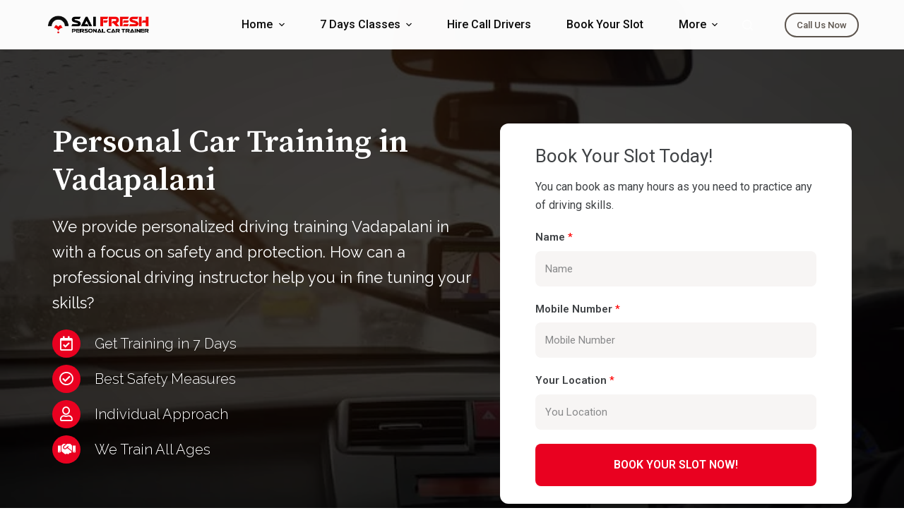

--- FILE ---
content_type: text/html; charset=UTF-8
request_url: https://saifreshpersonalcartrainer.in/car-driving-training-vadapalani/
body_size: 25082
content:
<!doctype html>
<html lang="en-US" prefix="og: https://ogp.me/ns#">
<head>
	
	<meta charset="UTF-8">
	<meta name="viewport" content="width=device-width, initial-scale=1, maximum-scale=5, viewport-fit=cover">
	<link rel="profile" href="https://gmpg.org/xfn/11">

	
<!-- Search Engine Optimization by Rank Math - https://s.rankmath.com/home -->
<title>Car Driving Training in Vadapalani | Sai Fresh Personal Car Trainer</title>
<meta name="description" content="Learn car driving from personal car trainer in Vadapalani. We provide personalized driving training with a focus on safety and protection. Call Now"/>
<meta name="robots" content="follow, index, max-snippet:-1, max-video-preview:-1, max-image-preview:large"/>
<link rel="canonical" href="https://saifreshpersonalcartrainer.in/car-driving-training-vadapalani/" />
<meta property="og:locale" content="en_US" />
<meta property="og:type" content="article" />
<meta property="og:title" content="Car Driving Training in Vadapalani | Sai Fresh Personal Car Trainer" />
<meta property="og:description" content="Learn car driving from personal car trainer in Vadapalani. We provide personalized driving training with a focus on safety and protection. Call Now" />
<meta property="og:url" content="https://saifreshpersonalcartrainer.in/car-driving-training-vadapalani/" />
<meta property="og:site_name" content="Sai Fresh Personal Car Trainer" />
<meta property="og:updated_time" content="2022-12-15T08:01:15+00:00" />
<meta name="twitter:card" content="summary_large_image" />
<meta name="twitter:title" content="Car Driving Training in Vadapalani | Sai Fresh Personal Car Trainer" />
<meta name="twitter:description" content="Learn car driving from personal car trainer in Vadapalani. We provide personalized driving training with a focus on safety and protection. Call Now" />
<meta name="twitter:label1" content="Time to read" />
<meta name="twitter:data1" content="2 minutes" />
<!-- /Rank Math WordPress SEO plugin -->

<link rel='dns-prefetch' href='//fonts.googleapis.com' />
<link rel='dns-prefetch' href='//s.w.org' />
<link rel="alternate" type="application/rss+xml" title="saifreshpersonalcartrainer &raquo; Feed" href="https://saifreshpersonalcartrainer.in/feed/" />
<link rel="alternate" type="application/rss+xml" title="saifreshpersonalcartrainer &raquo; Comments Feed" href="https://saifreshpersonalcartrainer.in/comments/feed/" />
		<!-- This site uses the Google Analytics by MonsterInsights plugin v8.10.0 - Using Analytics tracking - https://www.monsterinsights.com/ -->
		<!-- Note: MonsterInsights is not currently configured on this site. The site owner needs to authenticate with Google Analytics in the MonsterInsights settings panel. -->
					<!-- No UA code set -->
				<!-- / Google Analytics by MonsterInsights -->
		<link rel='stylesheet' id='blocksy-dynamic-global-css'  href='https://saifreshpersonalcartrainer.in/wp-content/uploads/blocksy/css/global.css?ver=45614' media='all' />
<link rel='stylesheet' id='litespeed-cache-dummy-css'  href='https://saifreshpersonalcartrainer.in/wp-content/plugins/litespeed-cache/assets/css/litespeed-dummy.css?ver=6.0.11' media='all' />
<link rel='stylesheet' id='wp-block-library-css'  href='https://saifreshpersonalcartrainer.in/wp-includes/css/dist/block-library/style.min.css?ver=6.0.11' media='all' />
<style id='global-styles-inline-css'>
body{--wp--preset--color--black: #000000;--wp--preset--color--cyan-bluish-gray: #abb8c3;--wp--preset--color--white: #ffffff;--wp--preset--color--pale-pink: #f78da7;--wp--preset--color--vivid-red: #cf2e2e;--wp--preset--color--luminous-vivid-orange: #ff6900;--wp--preset--color--luminous-vivid-amber: #fcb900;--wp--preset--color--light-green-cyan: #7bdcb5;--wp--preset--color--vivid-green-cyan: #00d084;--wp--preset--color--pale-cyan-blue: #8ed1fc;--wp--preset--color--vivid-cyan-blue: #0693e3;--wp--preset--color--vivid-purple: #9b51e0;--wp--preset--color--palette-color-1: var(--paletteColor1, #e90120);--wp--preset--color--palette-color-2: var(--paletteColor2, #5c544d);--wp--preset--color--palette-color-3: var(--paletteColor3, #3f4245);--wp--preset--color--palette-color-4: var(--paletteColor4, #020404);--wp--preset--color--palette-color-5: var(--paletteColor5, #eaeaec);--wp--preset--color--palette-color-6: var(--paletteColor6, #f4f4f5);--wp--preset--color--palette-color-7: var(--paletteColor7, #ffffff);--wp--preset--color--palette-color-8: var(--paletteColor8, #ffffff);--wp--preset--gradient--vivid-cyan-blue-to-vivid-purple: linear-gradient(135deg,rgba(6,147,227,1) 0%,rgb(155,81,224) 100%);--wp--preset--gradient--light-green-cyan-to-vivid-green-cyan: linear-gradient(135deg,rgb(122,220,180) 0%,rgb(0,208,130) 100%);--wp--preset--gradient--luminous-vivid-amber-to-luminous-vivid-orange: linear-gradient(135deg,rgba(252,185,0,1) 0%,rgba(255,105,0,1) 100%);--wp--preset--gradient--luminous-vivid-orange-to-vivid-red: linear-gradient(135deg,rgba(255,105,0,1) 0%,rgb(207,46,46) 100%);--wp--preset--gradient--very-light-gray-to-cyan-bluish-gray: linear-gradient(135deg,rgb(238,238,238) 0%,rgb(169,184,195) 100%);--wp--preset--gradient--cool-to-warm-spectrum: linear-gradient(135deg,rgb(74,234,220) 0%,rgb(151,120,209) 20%,rgb(207,42,186) 40%,rgb(238,44,130) 60%,rgb(251,105,98) 80%,rgb(254,248,76) 100%);--wp--preset--gradient--blush-light-purple: linear-gradient(135deg,rgb(255,206,236) 0%,rgb(152,150,240) 100%);--wp--preset--gradient--blush-bordeaux: linear-gradient(135deg,rgb(254,205,165) 0%,rgb(254,45,45) 50%,rgb(107,0,62) 100%);--wp--preset--gradient--luminous-dusk: linear-gradient(135deg,rgb(255,203,112) 0%,rgb(199,81,192) 50%,rgb(65,88,208) 100%);--wp--preset--gradient--pale-ocean: linear-gradient(135deg,rgb(255,245,203) 0%,rgb(182,227,212) 50%,rgb(51,167,181) 100%);--wp--preset--gradient--electric-grass: linear-gradient(135deg,rgb(202,248,128) 0%,rgb(113,206,126) 100%);--wp--preset--gradient--midnight: linear-gradient(135deg,rgb(2,3,129) 0%,rgb(40,116,252) 100%);--wp--preset--gradient--juicy-peach: linear-gradient(to right, #ffecd2 0%, #fcb69f 100%);--wp--preset--gradient--young-passion: linear-gradient(to right, #ff8177 0%, #ff867a 0%, #ff8c7f 21%, #f99185 52%, #cf556c 78%, #b12a5b 100%);--wp--preset--gradient--true-sunset: linear-gradient(to right, #fa709a 0%, #fee140 100%);--wp--preset--gradient--morpheus-den: linear-gradient(to top, #30cfd0 0%, #330867 100%);--wp--preset--gradient--plum-plate: linear-gradient(135deg, #667eea 0%, #764ba2 100%);--wp--preset--gradient--aqua-splash: linear-gradient(15deg, #13547a 0%, #80d0c7 100%);--wp--preset--gradient--love-kiss: linear-gradient(to top, #ff0844 0%, #ffb199 100%);--wp--preset--gradient--new-retrowave: linear-gradient(to top, #3b41c5 0%, #a981bb 49%, #ffc8a9 100%);--wp--preset--gradient--plum-bath: linear-gradient(to top, #cc208e 0%, #6713d2 100%);--wp--preset--gradient--high-flight: linear-gradient(to right, #0acffe 0%, #495aff 100%);--wp--preset--gradient--teen-party: linear-gradient(-225deg, #FF057C 0%, #8D0B93 50%, #321575 100%);--wp--preset--gradient--fabled-sunset: linear-gradient(-225deg, #231557 0%, #44107A 29%, #FF1361 67%, #FFF800 100%);--wp--preset--gradient--arielle-smile: radial-gradient(circle 248px at center, #16d9e3 0%, #30c7ec 47%, #46aef7 100%);--wp--preset--gradient--itmeo-branding: linear-gradient(180deg, #2af598 0%, #009efd 100%);--wp--preset--gradient--deep-blue: linear-gradient(to right, #6a11cb 0%, #2575fc 100%);--wp--preset--gradient--strong-bliss: linear-gradient(to right, #f78ca0 0%, #f9748f 19%, #fd868c 60%, #fe9a8b 100%);--wp--preset--gradient--sweet-period: linear-gradient(to top, #3f51b1 0%, #5a55ae 13%, #7b5fac 25%, #8f6aae 38%, #a86aa4 50%, #cc6b8e 62%, #f18271 75%, #f3a469 87%, #f7c978 100%);--wp--preset--gradient--purple-division: linear-gradient(to top, #7028e4 0%, #e5b2ca 100%);--wp--preset--gradient--cold-evening: linear-gradient(to top, #0c3483 0%, #a2b6df 100%, #6b8cce 100%, #a2b6df 100%);--wp--preset--gradient--mountain-rock: linear-gradient(to right, #868f96 0%, #596164 100%);--wp--preset--gradient--desert-hump: linear-gradient(to top, #c79081 0%, #dfa579 100%);--wp--preset--gradient--ethernal-constance: linear-gradient(to top, #09203f 0%, #537895 100%);--wp--preset--gradient--happy-memories: linear-gradient(-60deg, #ff5858 0%, #f09819 100%);--wp--preset--gradient--grown-early: linear-gradient(to top, #0ba360 0%, #3cba92 100%);--wp--preset--gradient--morning-salad: linear-gradient(-225deg, #B7F8DB 0%, #50A7C2 100%);--wp--preset--gradient--night-call: linear-gradient(-225deg, #AC32E4 0%, #7918F2 48%, #4801FF 100%);--wp--preset--gradient--mind-crawl: linear-gradient(-225deg, #473B7B 0%, #3584A7 51%, #30D2BE 100%);--wp--preset--gradient--angel-care: linear-gradient(-225deg, #FFE29F 0%, #FFA99F 48%, #FF719A 100%);--wp--preset--gradient--juicy-cake: linear-gradient(to top, #e14fad 0%, #f9d423 100%);--wp--preset--gradient--rich-metal: linear-gradient(to right, #d7d2cc 0%, #304352 100%);--wp--preset--gradient--mole-hall: linear-gradient(-20deg, #616161 0%, #9bc5c3 100%);--wp--preset--gradient--cloudy-knoxville: linear-gradient(120deg, #fdfbfb 0%, #ebedee 100%);--wp--preset--gradient--soft-grass: linear-gradient(to top, #c1dfc4 0%, #deecdd 100%);--wp--preset--gradient--saint-petersburg: linear-gradient(135deg, #f5f7fa 0%, #c3cfe2 100%);--wp--preset--gradient--everlasting-sky: linear-gradient(135deg, #fdfcfb 0%, #e2d1c3 100%);--wp--preset--gradient--kind-steel: linear-gradient(-20deg, #e9defa 0%, #fbfcdb 100%);--wp--preset--gradient--over-sun: linear-gradient(60deg, #abecd6 0%, #fbed96 100%);--wp--preset--gradient--premium-white: linear-gradient(to top, #d5d4d0 0%, #d5d4d0 1%, #eeeeec 31%, #efeeec 75%, #e9e9e7 100%);--wp--preset--gradient--clean-mirror: linear-gradient(45deg, #93a5cf 0%, #e4efe9 100%);--wp--preset--gradient--wild-apple: linear-gradient(to top, #d299c2 0%, #fef9d7 100%);--wp--preset--gradient--snow-again: linear-gradient(to top, #e6e9f0 0%, #eef1f5 100%);--wp--preset--gradient--confident-cloud: linear-gradient(to top, #dad4ec 0%, #dad4ec 1%, #f3e7e9 100%);--wp--preset--gradient--glass-water: linear-gradient(to top, #dfe9f3 0%, white 100%);--wp--preset--gradient--perfect-white: linear-gradient(-225deg, #E3FDF5 0%, #FFE6FA 100%);--wp--preset--duotone--dark-grayscale: url('#wp-duotone-dark-grayscale');--wp--preset--duotone--grayscale: url('#wp-duotone-grayscale');--wp--preset--duotone--purple-yellow: url('#wp-duotone-purple-yellow');--wp--preset--duotone--blue-red: url('#wp-duotone-blue-red');--wp--preset--duotone--midnight: url('#wp-duotone-midnight');--wp--preset--duotone--magenta-yellow: url('#wp-duotone-magenta-yellow');--wp--preset--duotone--purple-green: url('#wp-duotone-purple-green');--wp--preset--duotone--blue-orange: url('#wp-duotone-blue-orange');--wp--preset--font-size--small: 13px;--wp--preset--font-size--medium: 20px;--wp--preset--font-size--large: 36px;--wp--preset--font-size--x-large: 42px;}.has-black-color{color: var(--wp--preset--color--black) !important;}.has-cyan-bluish-gray-color{color: var(--wp--preset--color--cyan-bluish-gray) !important;}.has-white-color{color: var(--wp--preset--color--white) !important;}.has-pale-pink-color{color: var(--wp--preset--color--pale-pink) !important;}.has-vivid-red-color{color: var(--wp--preset--color--vivid-red) !important;}.has-luminous-vivid-orange-color{color: var(--wp--preset--color--luminous-vivid-orange) !important;}.has-luminous-vivid-amber-color{color: var(--wp--preset--color--luminous-vivid-amber) !important;}.has-light-green-cyan-color{color: var(--wp--preset--color--light-green-cyan) !important;}.has-vivid-green-cyan-color{color: var(--wp--preset--color--vivid-green-cyan) !important;}.has-pale-cyan-blue-color{color: var(--wp--preset--color--pale-cyan-blue) !important;}.has-vivid-cyan-blue-color{color: var(--wp--preset--color--vivid-cyan-blue) !important;}.has-vivid-purple-color{color: var(--wp--preset--color--vivid-purple) !important;}.has-black-background-color{background-color: var(--wp--preset--color--black) !important;}.has-cyan-bluish-gray-background-color{background-color: var(--wp--preset--color--cyan-bluish-gray) !important;}.has-white-background-color{background-color: var(--wp--preset--color--white) !important;}.has-pale-pink-background-color{background-color: var(--wp--preset--color--pale-pink) !important;}.has-vivid-red-background-color{background-color: var(--wp--preset--color--vivid-red) !important;}.has-luminous-vivid-orange-background-color{background-color: var(--wp--preset--color--luminous-vivid-orange) !important;}.has-luminous-vivid-amber-background-color{background-color: var(--wp--preset--color--luminous-vivid-amber) !important;}.has-light-green-cyan-background-color{background-color: var(--wp--preset--color--light-green-cyan) !important;}.has-vivid-green-cyan-background-color{background-color: var(--wp--preset--color--vivid-green-cyan) !important;}.has-pale-cyan-blue-background-color{background-color: var(--wp--preset--color--pale-cyan-blue) !important;}.has-vivid-cyan-blue-background-color{background-color: var(--wp--preset--color--vivid-cyan-blue) !important;}.has-vivid-purple-background-color{background-color: var(--wp--preset--color--vivid-purple) !important;}.has-black-border-color{border-color: var(--wp--preset--color--black) !important;}.has-cyan-bluish-gray-border-color{border-color: var(--wp--preset--color--cyan-bluish-gray) !important;}.has-white-border-color{border-color: var(--wp--preset--color--white) !important;}.has-pale-pink-border-color{border-color: var(--wp--preset--color--pale-pink) !important;}.has-vivid-red-border-color{border-color: var(--wp--preset--color--vivid-red) !important;}.has-luminous-vivid-orange-border-color{border-color: var(--wp--preset--color--luminous-vivid-orange) !important;}.has-luminous-vivid-amber-border-color{border-color: var(--wp--preset--color--luminous-vivid-amber) !important;}.has-light-green-cyan-border-color{border-color: var(--wp--preset--color--light-green-cyan) !important;}.has-vivid-green-cyan-border-color{border-color: var(--wp--preset--color--vivid-green-cyan) !important;}.has-pale-cyan-blue-border-color{border-color: var(--wp--preset--color--pale-cyan-blue) !important;}.has-vivid-cyan-blue-border-color{border-color: var(--wp--preset--color--vivid-cyan-blue) !important;}.has-vivid-purple-border-color{border-color: var(--wp--preset--color--vivid-purple) !important;}.has-vivid-cyan-blue-to-vivid-purple-gradient-background{background: var(--wp--preset--gradient--vivid-cyan-blue-to-vivid-purple) !important;}.has-light-green-cyan-to-vivid-green-cyan-gradient-background{background: var(--wp--preset--gradient--light-green-cyan-to-vivid-green-cyan) !important;}.has-luminous-vivid-amber-to-luminous-vivid-orange-gradient-background{background: var(--wp--preset--gradient--luminous-vivid-amber-to-luminous-vivid-orange) !important;}.has-luminous-vivid-orange-to-vivid-red-gradient-background{background: var(--wp--preset--gradient--luminous-vivid-orange-to-vivid-red) !important;}.has-very-light-gray-to-cyan-bluish-gray-gradient-background{background: var(--wp--preset--gradient--very-light-gray-to-cyan-bluish-gray) !important;}.has-cool-to-warm-spectrum-gradient-background{background: var(--wp--preset--gradient--cool-to-warm-spectrum) !important;}.has-blush-light-purple-gradient-background{background: var(--wp--preset--gradient--blush-light-purple) !important;}.has-blush-bordeaux-gradient-background{background: var(--wp--preset--gradient--blush-bordeaux) !important;}.has-luminous-dusk-gradient-background{background: var(--wp--preset--gradient--luminous-dusk) !important;}.has-pale-ocean-gradient-background{background: var(--wp--preset--gradient--pale-ocean) !important;}.has-electric-grass-gradient-background{background: var(--wp--preset--gradient--electric-grass) !important;}.has-midnight-gradient-background{background: var(--wp--preset--gradient--midnight) !important;}.has-small-font-size{font-size: var(--wp--preset--font-size--small) !important;}.has-medium-font-size{font-size: var(--wp--preset--font-size--medium) !important;}.has-large-font-size{font-size: var(--wp--preset--font-size--large) !important;}.has-x-large-font-size{font-size: var(--wp--preset--font-size--x-large) !important;}
</style>
<link rel='stylesheet' id='blockslider-preview-style-css'  href='https://saifreshpersonalcartrainer.in/wp-content/plugins/block-slider/css/slider-preview.css?ver=latest_new' media='all' />
<link rel='stylesheet' id='wpforms-base-css'  href='https://saifreshpersonalcartrainer.in/wp-content/plugins/wpforms-lite/assets/css/wpforms-base.min.css?ver=1.7.6' media='all' />
<link rel='stylesheet' id='parent-style-css'  href='https://saifreshpersonalcartrainer.in/wp-content/themes/blocksy/style.css?ver=6.0.11' media='all' />
<link rel='stylesheet' id='elementor-icons-css'  href='https://saifreshpersonalcartrainer.in/wp-content/plugins/elementor/assets/lib/eicons/css/elementor-icons.min.css?ver=5.16.0' media='all' />
<link rel='stylesheet' id='elementor-frontend-css'  href='https://saifreshpersonalcartrainer.in/wp-content/plugins/elementor/assets/css/frontend-lite.min.css?ver=3.7.7' media='all' />
<link rel='stylesheet' id='elementor-post-396-css'  href='https://saifreshpersonalcartrainer.in/wp-content/uploads/elementor/css/post-396.css?ver=1664530699' media='all' />
<link rel='stylesheet' id='elementor-post-2906-css'  href='https://saifreshpersonalcartrainer.in/wp-content/uploads/elementor/css/post-2906.css?ver=1671092242' media='all' />
<link rel='stylesheet' id='ct-main-styles-css'  href='https://saifreshpersonalcartrainer.in/wp-content/themes/blocksy/static/bundle/main.min.css?ver=1.8.50' media='all' />
<link rel='stylesheet' id='blocksy-ext-widgets-styles-css'  href='https://saifreshpersonalcartrainer.in/wp-content/plugins/blocksy-companion/framework/extensions/widgets/static/bundle/main.min.css?ver=1.8.49' media='all' />
<link rel='stylesheet' id='blocksy-fonts-font-source-google-css'  href='https://fonts.googleapis.com/css2?family=Raleway:wght@500&#038;display=swap' media='all' />
<link rel='stylesheet' id='ct-elementor-styles-css'  href='https://saifreshpersonalcartrainer.in/wp-content/themes/blocksy/static/bundle/elementor-frontend.min.css?ver=1.8.50' media='all' />
<link rel='stylesheet' id='ct-stackable-styles-css'  href='https://saifreshpersonalcartrainer.in/wp-content/themes/blocksy/static/bundle/stackable.min.css?ver=1.8.50' media='all' />
<link rel='stylesheet' id='ct-wpforms-styles-css'  href='https://saifreshpersonalcartrainer.in/wp-content/themes/blocksy/static/bundle/wpforms.min.css?ver=1.8.50' media='all' />
<link rel='stylesheet' id='google-fonts-1-css'  href='https://fonts.googleapis.com/css?family=Roboto%3A100%2C100italic%2C200%2C200italic%2C300%2C300italic%2C400%2C400italic%2C500%2C500italic%2C600%2C600italic%2C700%2C700italic%2C800%2C800italic%2C900%2C900italic%7CRoboto+Slab%3A100%2C100italic%2C200%2C200italic%2C300%2C300italic%2C400%2C400italic%2C500%2C500italic%2C600%2C600italic%2C700%2C700italic%2C800%2C800italic%2C900%2C900italic%7CSource+Serif+Pro%3A100%2C100italic%2C200%2C200italic%2C300%2C300italic%2C400%2C400italic%2C500%2C500italic%2C600%2C600italic%2C700%2C700italic%2C800%2C800italic%2C900%2C900italic%7CRaleway%3A100%2C100italic%2C200%2C200italic%2C300%2C300italic%2C400%2C400italic%2C500%2C500italic%2C600%2C600italic%2C700%2C700italic%2C800%2C800italic%2C900%2C900italic&#038;display=auto&#038;ver=6.0.11' media='all' />
<link rel='stylesheet' id='elementor-icons-shared-0-css'  href='https://saifreshpersonalcartrainer.in/wp-content/plugins/elementor/assets/lib/font-awesome/css/fontawesome.min.css?ver=5.15.3' media='all' />
<link rel='stylesheet' id='elementor-icons-fa-regular-css'  href='https://saifreshpersonalcartrainer.in/wp-content/plugins/elementor/assets/lib/font-awesome/css/regular.min.css?ver=5.15.3' media='all' />
<link rel='stylesheet' id='elementor-icons-fa-solid-css'  href='https://saifreshpersonalcartrainer.in/wp-content/plugins/elementor/assets/lib/font-awesome/css/solid.min.css?ver=5.15.3' media='all' />
<link rel="https://api.w.org/" href="https://saifreshpersonalcartrainer.in/wp-json/" /><link rel="alternate" type="application/json" href="https://saifreshpersonalcartrainer.in/wp-json/wp/v2/pages/2906" /><link rel="EditURI" type="application/rsd+xml" title="RSD" href="https://saifreshpersonalcartrainer.in/xmlrpc.php?rsd" />
<link rel="wlwmanifest" type="application/wlwmanifest+xml" href="https://saifreshpersonalcartrainer.in/wp-includes/wlwmanifest.xml" /> 
<meta name="generator" content="WordPress 6.0.11" />
<link rel='shortlink' href='https://saifreshpersonalcartrainer.in/?p=2906' />
<link rel="alternate" type="application/json+oembed" href="https://saifreshpersonalcartrainer.in/wp-json/oembed/1.0/embed?url=https%3A%2F%2Fsaifreshpersonalcartrainer.in%2Fcar-driving-training-vadapalani%2F" />
<link rel="alternate" type="text/xml+oembed" href="https://saifreshpersonalcartrainer.in/wp-json/oembed/1.0/embed?url=https%3A%2F%2Fsaifreshpersonalcartrainer.in%2Fcar-driving-training-vadapalani%2F&#038;format=xml" />
<!-- Google Tag Manager -->
<script>(function(w,d,s,l,i){w[l]=w[l]||[];w[l].push({'gtm.start':
new Date().getTime(),event:'gtm.js'});var f=d.getElementsByTagName(s)[0],
j=d.createElement(s),dl=l!='dataLayer'?'&l='+l:'';j.async=true;j.src=
'https://www.googletagmanager.com/gtm.js?id='+i+dl;f.parentNode.insertBefore(j,f);
})(window,document,'script','dataLayer','GTM-KHL2WQ9');</script>
<!-- End Google Tag Manager --><noscript><link rel='stylesheet' href='https://saifreshpersonalcartrainer.in/wp-content/themes/blocksy/static/bundle/no-scripts.min.css' type='text/css' /></noscript>
<style id="ct-main-styles-inline-css">[data-header*="type-1"] {--has-transparent-header:1;}[data-prefix="single_page"] [class*="ct-container"] > article[class*="post"] {--has-boxed:var(--false);--has-wide:var(--true);}</style>
		<style id="wp-custom-css">
			/* WPForms adjustments */
.wpforms-field-clear-both {
	clear: both;
}

.wpforms-fields-big-spacing .wpforms-field {
	padding: 10px 0 30px 0;
}

.wpforms-submit-button-full-width {
	width: 100%;
	min-height: 60px;
	font-size: 16px;
	font-weight: 600;
	text-transform: uppercase;
}
/* End WPForms adjustments */

/* tablet grid */
@media (min-width: 690px) and (max-width: 1000px) {
	.ct-tablet-grid > div > div {
		display: grid !important;
		grid-template-columns: repeat(3, 1fr);
		grid-column-gap: 30px;
	}
}

.wpforms-container {
	margin-bottom: 0px;
}

/* workaround for Elementor not supporting :hover on columns */
.brown-hover .elementor-icon,
.brown-hover .elementor-icon-box-title,
.brown-hover .elementor-icon-box-description {
	transition: color 0.3s ease !important;
}

.brown-hover:hover .elementor-icon,
.brown-hover:hover .elementor-icon-box-title,
.brown-hover:hover .elementor-icon-box-description {
	color: #fff !important;
}

/* end elementor workaround */		</style>
			</head>

<body class="page-template-default page page-id-2906 wp-custom-logo wp-embed-responsive stk--is-blocksy-theme elementor-default elementor-kit-396 elementor-page elementor-page-2906 ct-loading ct-elementor-default-template" data-link="type-2" data-prefix="single_page" data-header="type-1" data-footer="type-1" itemscope="itemscope" itemtype="https://schema.org/WebPage" >

<a class="skip-link show-on-focus" href="#main">
	Skip to content</a>

<!-- Google Tag Manager (noscript) -->
<noscript><iframe src="https://www.googletagmanager.com/ns.html?id=GTM-KHL2WQ9"
height="0" width="0" style="display:none;visibility:hidden"></iframe></noscript>
<!-- End Google Tag Manager (noscript) --><svg xmlns="http://www.w3.org/2000/svg" viewBox="0 0 0 0" width="0" height="0" focusable="false" role="none" style="visibility: hidden; position: absolute; left: -9999px; overflow: hidden;" ><defs><filter id="wp-duotone-dark-grayscale"><feColorMatrix color-interpolation-filters="sRGB" type="matrix" values=" .299 .587 .114 0 0 .299 .587 .114 0 0 .299 .587 .114 0 0 .299 .587 .114 0 0 " /><feComponentTransfer color-interpolation-filters="sRGB" ><feFuncR type="table" tableValues="0 0.49803921568627" /><feFuncG type="table" tableValues="0 0.49803921568627" /><feFuncB type="table" tableValues="0 0.49803921568627" /><feFuncA type="table" tableValues="1 1" /></feComponentTransfer><feComposite in2="SourceGraphic" operator="in" /></filter></defs></svg><svg xmlns="http://www.w3.org/2000/svg" viewBox="0 0 0 0" width="0" height="0" focusable="false" role="none" style="visibility: hidden; position: absolute; left: -9999px; overflow: hidden;" ><defs><filter id="wp-duotone-grayscale"><feColorMatrix color-interpolation-filters="sRGB" type="matrix" values=" .299 .587 .114 0 0 .299 .587 .114 0 0 .299 .587 .114 0 0 .299 .587 .114 0 0 " /><feComponentTransfer color-interpolation-filters="sRGB" ><feFuncR type="table" tableValues="0 1" /><feFuncG type="table" tableValues="0 1" /><feFuncB type="table" tableValues="0 1" /><feFuncA type="table" tableValues="1 1" /></feComponentTransfer><feComposite in2="SourceGraphic" operator="in" /></filter></defs></svg><svg xmlns="http://www.w3.org/2000/svg" viewBox="0 0 0 0" width="0" height="0" focusable="false" role="none" style="visibility: hidden; position: absolute; left: -9999px; overflow: hidden;" ><defs><filter id="wp-duotone-purple-yellow"><feColorMatrix color-interpolation-filters="sRGB" type="matrix" values=" .299 .587 .114 0 0 .299 .587 .114 0 0 .299 .587 .114 0 0 .299 .587 .114 0 0 " /><feComponentTransfer color-interpolation-filters="sRGB" ><feFuncR type="table" tableValues="0.54901960784314 0.98823529411765" /><feFuncG type="table" tableValues="0 1" /><feFuncB type="table" tableValues="0.71764705882353 0.25490196078431" /><feFuncA type="table" tableValues="1 1" /></feComponentTransfer><feComposite in2="SourceGraphic" operator="in" /></filter></defs></svg><svg xmlns="http://www.w3.org/2000/svg" viewBox="0 0 0 0" width="0" height="0" focusable="false" role="none" style="visibility: hidden; position: absolute; left: -9999px; overflow: hidden;" ><defs><filter id="wp-duotone-blue-red"><feColorMatrix color-interpolation-filters="sRGB" type="matrix" values=" .299 .587 .114 0 0 .299 .587 .114 0 0 .299 .587 .114 0 0 .299 .587 .114 0 0 " /><feComponentTransfer color-interpolation-filters="sRGB" ><feFuncR type="table" tableValues="0 1" /><feFuncG type="table" tableValues="0 0.27843137254902" /><feFuncB type="table" tableValues="0.5921568627451 0.27843137254902" /><feFuncA type="table" tableValues="1 1" /></feComponentTransfer><feComposite in2="SourceGraphic" operator="in" /></filter></defs></svg><svg xmlns="http://www.w3.org/2000/svg" viewBox="0 0 0 0" width="0" height="0" focusable="false" role="none" style="visibility: hidden; position: absolute; left: -9999px; overflow: hidden;" ><defs><filter id="wp-duotone-midnight"><feColorMatrix color-interpolation-filters="sRGB" type="matrix" values=" .299 .587 .114 0 0 .299 .587 .114 0 0 .299 .587 .114 0 0 .299 .587 .114 0 0 " /><feComponentTransfer color-interpolation-filters="sRGB" ><feFuncR type="table" tableValues="0 0" /><feFuncG type="table" tableValues="0 0.64705882352941" /><feFuncB type="table" tableValues="0 1" /><feFuncA type="table" tableValues="1 1" /></feComponentTransfer><feComposite in2="SourceGraphic" operator="in" /></filter></defs></svg><svg xmlns="http://www.w3.org/2000/svg" viewBox="0 0 0 0" width="0" height="0" focusable="false" role="none" style="visibility: hidden; position: absolute; left: -9999px; overflow: hidden;" ><defs><filter id="wp-duotone-magenta-yellow"><feColorMatrix color-interpolation-filters="sRGB" type="matrix" values=" .299 .587 .114 0 0 .299 .587 .114 0 0 .299 .587 .114 0 0 .299 .587 .114 0 0 " /><feComponentTransfer color-interpolation-filters="sRGB" ><feFuncR type="table" tableValues="0.78039215686275 1" /><feFuncG type="table" tableValues="0 0.94901960784314" /><feFuncB type="table" tableValues="0.35294117647059 0.47058823529412" /><feFuncA type="table" tableValues="1 1" /></feComponentTransfer><feComposite in2="SourceGraphic" operator="in" /></filter></defs></svg><svg xmlns="http://www.w3.org/2000/svg" viewBox="0 0 0 0" width="0" height="0" focusable="false" role="none" style="visibility: hidden; position: absolute; left: -9999px; overflow: hidden;" ><defs><filter id="wp-duotone-purple-green"><feColorMatrix color-interpolation-filters="sRGB" type="matrix" values=" .299 .587 .114 0 0 .299 .587 .114 0 0 .299 .587 .114 0 0 .299 .587 .114 0 0 " /><feComponentTransfer color-interpolation-filters="sRGB" ><feFuncR type="table" tableValues="0.65098039215686 0.40392156862745" /><feFuncG type="table" tableValues="0 1" /><feFuncB type="table" tableValues="0.44705882352941 0.4" /><feFuncA type="table" tableValues="1 1" /></feComponentTransfer><feComposite in2="SourceGraphic" operator="in" /></filter></defs></svg><svg xmlns="http://www.w3.org/2000/svg" viewBox="0 0 0 0" width="0" height="0" focusable="false" role="none" style="visibility: hidden; position: absolute; left: -9999px; overflow: hidden;" ><defs><filter id="wp-duotone-blue-orange"><feColorMatrix color-interpolation-filters="sRGB" type="matrix" values=" .299 .587 .114 0 0 .299 .587 .114 0 0 .299 .587 .114 0 0 .299 .587 .114 0 0 " /><feComponentTransfer color-interpolation-filters="sRGB" ><feFuncR type="table" tableValues="0.098039215686275 1" /><feFuncG type="table" tableValues="0 0.66274509803922" /><feFuncB type="table" tableValues="0.84705882352941 0.41960784313725" /><feFuncA type="table" tableValues="1 1" /></feComponentTransfer><feComposite in2="SourceGraphic" operator="in" /></filter></defs></svg><div class="ct-drawer-canvas">
		<div id="search-modal" class="ct-panel" data-behaviour="modal">
			<div class="ct-panel-actions">
				<button class="ct-toggle-close" data-type="type-1" aria-label="Close search modal">
					<svg class="ct-icon" width="12" height="12" viewBox="0 0 15 15"><path d="M1 15a1 1 0 01-.71-.29 1 1 0 010-1.41l5.8-5.8-5.8-5.8A1 1 0 011.7.29l5.8 5.8 5.8-5.8a1 1 0 011.41 1.41l-5.8 5.8 5.8 5.8a1 1 0 01-1.41 1.41l-5.8-5.8-5.8 5.8A1 1 0 011 15z"/></svg>				</button>
			</div>

			<div class="ct-panel-content">
				

<form role="search" method="get" class="search-form" action="https://saifreshpersonalcartrainer.in/" aria-haspopup="listbox" data-live-results="thumbs">

	<input type="search" class="modal-field" placeholder="Search" value="" name="s" autocomplete="off" title="Search Input" />

	<button type="submit" class="search-submit" aria-label="Search button">
		<svg class="ct-icon" aria-hidden="true" width="15" height="15" viewBox="0 0 15 15"><path d="M14.8,13.7L12,11c0.9-1.2,1.5-2.6,1.5-4.2c0-3.7-3-6.8-6.8-6.8S0,3,0,6.8s3,6.8,6.8,6.8c1.6,0,3.1-0.6,4.2-1.5l2.8,2.8c0.1,0.1,0.3,0.2,0.5,0.2s0.4-0.1,0.5-0.2C15.1,14.5,15.1,14,14.8,13.7z M1.5,6.8c0-2.9,2.4-5.2,5.2-5.2S12,3.9,12,6.8S9.6,12,6.8,12S1.5,9.6,1.5,6.8z"/></svg>
		<span data-loader="circles"><span></span><span></span><span></span></span>
	</button>

	
			<input type="hidden" name="ct_post_type" value="post:page">
	
	
			<div class="screen-reader-text" aria-live="polite" role="status">
			No results		</div>
	
</form>


			</div>
		</div>

		<div id="offcanvas" class="ct-panel ct-header" data-behaviour="modal" >
		<div class="ct-panel-actions">
			<button class="ct-toggle-close" data-type="type-1" aria-label="Close drawer">
				<svg class="ct-icon" width="12" height="12" viewBox="0 0 15 15"><path d="M1 15a1 1 0 01-.71-.29 1 1 0 010-1.41l5.8-5.8-5.8-5.8A1 1 0 011.7.29l5.8 5.8 5.8-5.8a1 1 0 011.41 1.41l-5.8 5.8 5.8 5.8a1 1 0 01-1.41 1.41l-5.8-5.8-5.8 5.8A1 1 0 011 15z"/></svg>
			</button>
		</div>
		<div class="ct-panel-content" data-device="desktop" ></div><div class="ct-panel-content" data-device="mobile" >
<nav 
	class="mobile-menu has-submenu" 
	data-id="mobile-menu" data-interaction="click" data-toggle-type="type-1" 	aria-label="Off Canvas Menu">
	<ul id="menu-main-menu-1" class=""><li class="menu-item menu-item-type-post_type menu-item-object-page menu-item-home menu-item-has-children menu-item-1953"><span class="ct-sub-menu-parent"><a href="https://saifreshpersonalcartrainer.in/" class="ct-menu-link">Home</a><button class="ct-toggle-dropdown-mobile" aria-label="Expand dropdown menu" aria-expanded="false" ><svg class="ct-icon toggle-icon-1" width="15" height="15" viewBox="0 0 15 15"><path d="M3.9,5.1l3.6,3.6l3.6-3.6l1.4,0.7l-5,5l-5-5L3.9,5.1z"/></svg></button></span>
<ul class="sub-menu">
	<li class="menu-item menu-item-type-post_type menu-item-object-page menu-item-1954"><a href="https://saifreshpersonalcartrainer.in/about/" class="ct-menu-link">About</a></li>
</ul>
</li>
<li class="menu-item menu-item-type-custom menu-item-object-custom menu-item-has-children menu-item-2551"><span class="ct-sub-menu-parent"><a href="#" class="ct-menu-link">7 Days Classes</a><button class="ct-toggle-dropdown-mobile" aria-label="Expand dropdown menu" aria-expanded="false" ><svg class="ct-icon toggle-icon-1" width="15" height="15" viewBox="0 0 15 15"><path d="M3.9,5.1l3.6,3.6l3.6-3.6l1.4,0.7l-5,5l-5-5L3.9,5.1z"/></svg></button></span>
<ul class="sub-menu">
	<li class="menu-item menu-item-type-post_type menu-item-object-page menu-item-2558"><a href="https://saifreshpersonalcartrainer.in/day-one-car-driving-class-chennai/" class="ct-menu-link">Day 1 Car Driving Class</a></li>
	<li class="menu-item menu-item-type-post_type menu-item-object-page menu-item-2557"><a href="https://saifreshpersonalcartrainer.in/day-two-car-driving-class/" class="ct-menu-link">Day 2 Car Driving Class</a></li>
	<li class="menu-item menu-item-type-post_type menu-item-object-page menu-item-2556"><a href="https://saifreshpersonalcartrainer.in/day-three-car-driving-class/" class="ct-menu-link">Day 3 Car Driving Class</a></li>
	<li class="menu-item menu-item-type-post_type menu-item-object-page menu-item-2555"><a href="https://saifreshpersonalcartrainer.in/day-four-car-driving-class/" class="ct-menu-link">Day 4 Car Driving Class</a></li>
	<li class="menu-item menu-item-type-post_type menu-item-object-page menu-item-2554"><a href="https://saifreshpersonalcartrainer.in/day-five-car-driving-class/" class="ct-menu-link">Day 5 Car Driving Class</a></li>
	<li class="menu-item menu-item-type-post_type menu-item-object-page menu-item-2553"><a href="https://saifreshpersonalcartrainer.in/day-six-car-driving-class/" class="ct-menu-link">Day 6 Car Driving Class</a></li>
	<li class="menu-item menu-item-type-post_type menu-item-object-page menu-item-2552"><a href="https://saifreshpersonalcartrainer.in/day-seven-car-driving-class/" class="ct-menu-link">Day 7 Car Driving Class</a></li>
</ul>
</li>
<li class="menu-item menu-item-type-post_type menu-item-object-page menu-item-2864"><a href="https://saifreshpersonalcartrainer.in/call-drivers-chennai/" class="ct-menu-link">Hire Call Drivers</a></li>
<li class="menu-item menu-item-type-post_type menu-item-object-page menu-item-1955"><a href="https://saifreshpersonalcartrainer.in/contact/" class="ct-menu-link">Book Your Slot</a></li>
<li class="menu-item menu-item-type-post_type menu-item-object-page menu-item-2747"><a href="https://saifreshpersonalcartrainer.in/online-payment/" class="ct-menu-link">Online Payment</a></li>
</ul></nav>


<div
	class="ct-header-text "
	data-id="text" >
	<div class="entry-content">
		<p><img class="alignnone size-medium wp-image-379" src="https://demo.creativethemes.com/blocksy/justice/wp-content/uploads/2021/10/logo-light.svg" alt="" width="1" height="1" />Call us now:  <a href="tel:+918925364565">+91 8925364565</a></p>	</div>
</div>

<div
	class="ct-header-socials "
	data-id="socials" >

	
		<div class="ct-social-box" data-icon-size="custom" data-color="custom" data-icons-type="rounded:outline" >
			
			
							
				<a href="https://www.facebook.com/saifreshpersonalcartrainer" data-network="facebook" aria-label="Facebook" rel="noopener" >
					<span class="ct-icon-container" >
				<svg
				width="20px"
				height="20px"
				viewBox="0 0 20 20"
				aria-hidden="true">
					<path d="M20,10.1c0-5.5-4.5-10-10-10S0,4.5,0,10.1c0,5,3.7,9.1,8.4,9.9v-7H5.9v-2.9h2.5V7.9C8.4,5.4,9.9,4,12.2,4c1.1,0,2.2,0.2,2.2,0.2v2.5h-1.3c-1.2,0-1.6,0.8-1.6,1.6v1.9h2.8L13.9,13h-2.3v7C16.3,19.2,20,15.1,20,10.1z"/>
				</svg>
			</span><span class="ct-label" hidden="" >Facebook</span>				</a>
							
				<a href="#" data-network="twitter" aria-label="Twitter" rel="noopener" >
					<span class="ct-icon-container" >
				<svg
				width="20px"
				height="20px"
				viewBox="0 0 20 20"
				aria-hidden="true">
					<path d="M20,3.8c-0.7,0.3-1.5,0.5-2.4,0.6c0.8-0.5,1.5-1.3,1.8-2.3c-0.8,0.5-1.7,0.8-2.6,1c-0.7-0.8-1.8-1.3-3-1.3c-2.3,0-4.1,1.8-4.1,4.1c0,0.3,0,0.6,0.1,0.9C6.4,6.7,3.4,5.1,1.4,2.6C1,3.2,0.8,3.9,0.8,4.7c0,1.4,0.7,2.7,1.8,3.4C2,8.1,1.4,7.9,0.8,7.6c0,0,0,0,0,0.1c0,2,1.4,3.6,3.3,4c-0.3,0.1-0.7,0.1-1.1,0.1c-0.3,0-0.5,0-0.8-0.1c0.5,1.6,2,2.8,3.8,2.8c-1.4,1.1-3.2,1.8-5.1,1.8c-0.3,0-0.7,0-1-0.1c1.8,1.2,4,1.8,6.3,1.8c7.5,0,11.7-6.3,11.7-11.7c0-0.2,0-0.4,0-0.5C18.8,5.3,19.4,4.6,20,3.8z"/>
				</svg>
			</span><span class="ct-label" hidden="" >Twitter</span>				</a>
							
				<a href="https://www.instagram.com/saifreshpersonalcartrainer/" data-network="instagram" aria-label="Instagram" rel="noopener" >
					<span class="ct-icon-container" >
				<svg
				width="20"
				height="20"
				viewBox="0 0 20 20"
				aria-hidden="true">
					<circle cx="10" cy="10" r="3.3"/>
					<path d="M14.2,0H5.8C2.6,0,0,2.6,0,5.8v8.3C0,17.4,2.6,20,5.8,20h8.3c3.2,0,5.8-2.6,5.8-5.8V5.8C20,2.6,17.4,0,14.2,0zM10,15c-2.8,0-5-2.2-5-5s2.2-5,5-5s5,2.2,5,5S12.8,15,10,15z M15.8,5C15.4,5,15,4.6,15,4.2s0.4-0.8,0.8-0.8s0.8,0.4,0.8,0.8S16.3,5,15.8,5z"/>
				</svg>
			</span><span class="ct-label" hidden="" >Instagram</span>				</a>
							
				<a href="#" data-network="email" aria-label="Email" rel="noopener" >
					<span class="ct-icon-container" >
				<svg
				width="20"
				height="20"
				viewBox="0 0 20 20"
				aria-hidden="true">
					<path d="M10,10.1L0,4.7C0.1,3.2,1.4,2,3,2h14c1.6,0,2.9,1.2,3,2.8L10,10.1z M10,11.8c-0.1,0-0.2,0-0.4-0.1L0,6.4V15c0,1.7,1.3,3,3,3h4.9h4.3H17c1.7,0,3-1.3,3-3V6.4l-9.6,5.2C10.2,11.7,10.1,11.7,10,11.8z"/>
				</svg>
			</span><span class="ct-label" hidden="" >Email</span>				</a>
			
			
					</div>

	
</div>
</div></div></div>
<div id="main-container">
	<header id="header" class="ct-header" data-id="type-1" itemscope="" itemtype="https://schema.org/WPHeader" ><div data-device="desktop" data-transparent="" ><div data-row="middle" data-column-set="2" data-transparent-row="yes" ><div class="ct-container" ><div data-column="start" data-placements="1" ><div data-items="primary" >
<div	class="site-branding"
	data-id="logo" 		itemscope="itemscope" itemtype="https://schema.org/Organization" >

			<a href="https://saifreshpersonalcartrainer.in/" class="site-logo-container" rel="home"><img width="501" height="119" src="https://saifreshpersonalcartrainer.in/wp-content/uploads/2022/09/sai-fresh-personal-car-trainer-logo.webp" class="default-logo" alt="sai-fresh-personal-car-trainer-logo" /></a>	
	</div>

</div></div><div data-column="end" data-placements="1" ><div data-items="primary" >
<nav
	id="header-menu-1"
	class="header-menu-1"
	data-id="menu" data-interaction="hover" 	data-menu="type-2:left"
	data-dropdown="type-1:simple"		data-responsive="no"	itemscope="" itemtype="https://schema.org/SiteNavigationElement" 	aria-label="Header Menu">

	<ul id="menu-main-menu" class="menu"><li id="menu-item-1953" class="menu-item menu-item-type-post_type menu-item-object-page menu-item-home menu-item-has-children menu-item-1953 animated-submenu"><a href="https://saifreshpersonalcartrainer.in/" class="ct-menu-link">Home<span class="ct-toggle-dropdown-desktop"><svg class="ct-icon" width="8" height="8" viewBox="0 0 15 15"><path d="M2.1,3.2l5.4,5.4l5.4-5.4L15,4.3l-7.5,7.5L0,4.3L2.1,3.2z"/></svg></span></a><button class="ct-toggle-dropdown-desktop-ghost" aria-label="Expand dropdown menu" aria-expanded="false" ></button>
<ul class="sub-menu">
	<li id="menu-item-1954" class="menu-item menu-item-type-post_type menu-item-object-page menu-item-1954"><a href="https://saifreshpersonalcartrainer.in/about/" class="ct-menu-link">About</a></li>
</ul>
</li>
<li id="menu-item-2551" class="menu-item menu-item-type-custom menu-item-object-custom menu-item-has-children menu-item-2551 animated-submenu"><a href="#" class="ct-menu-link">7 Days Classes<span class="ct-toggle-dropdown-desktop"><svg class="ct-icon" width="8" height="8" viewBox="0 0 15 15"><path d="M2.1,3.2l5.4,5.4l5.4-5.4L15,4.3l-7.5,7.5L0,4.3L2.1,3.2z"/></svg></span></a><button class="ct-toggle-dropdown-desktop-ghost" aria-label="Expand dropdown menu" aria-expanded="false" ></button>
<ul class="sub-menu">
	<li id="menu-item-2558" class="menu-item menu-item-type-post_type menu-item-object-page menu-item-2558"><a href="https://saifreshpersonalcartrainer.in/day-one-car-driving-class-chennai/" class="ct-menu-link">Day 1 Car Driving Class</a></li>
	<li id="menu-item-2557" class="menu-item menu-item-type-post_type menu-item-object-page menu-item-2557"><a href="https://saifreshpersonalcartrainer.in/day-two-car-driving-class/" class="ct-menu-link">Day 2 Car Driving Class</a></li>
	<li id="menu-item-2556" class="menu-item menu-item-type-post_type menu-item-object-page menu-item-2556"><a href="https://saifreshpersonalcartrainer.in/day-three-car-driving-class/" class="ct-menu-link">Day 3 Car Driving Class</a></li>
	<li id="menu-item-2555" class="menu-item menu-item-type-post_type menu-item-object-page menu-item-2555"><a href="https://saifreshpersonalcartrainer.in/day-four-car-driving-class/" class="ct-menu-link">Day 4 Car Driving Class</a></li>
	<li id="menu-item-2554" class="menu-item menu-item-type-post_type menu-item-object-page menu-item-2554"><a href="https://saifreshpersonalcartrainer.in/day-five-car-driving-class/" class="ct-menu-link">Day 5 Car Driving Class</a></li>
	<li id="menu-item-2553" class="menu-item menu-item-type-post_type menu-item-object-page menu-item-2553"><a href="https://saifreshpersonalcartrainer.in/day-six-car-driving-class/" class="ct-menu-link">Day 6 Car Driving Class</a></li>
	<li id="menu-item-2552" class="menu-item menu-item-type-post_type menu-item-object-page menu-item-2552"><a href="https://saifreshpersonalcartrainer.in/day-seven-car-driving-class/" class="ct-menu-link">Day 7 Car Driving Class</a></li>
</ul>
</li>
<li id="menu-item-2864" class="menu-item menu-item-type-post_type menu-item-object-page menu-item-2864"><a href="https://saifreshpersonalcartrainer.in/call-drivers-chennai/" class="ct-menu-link">Hire Call Drivers</a></li>
<li id="menu-item-1955" class="menu-item menu-item-type-post_type menu-item-object-page menu-item-1955"><a href="https://saifreshpersonalcartrainer.in/contact/" class="ct-menu-link">Book Your Slot</a></li>
<li id="menu-item-2747" class="menu-item menu-item-type-post_type menu-item-object-page menu-item-2747"><a href="https://saifreshpersonalcartrainer.in/online-payment/" class="ct-menu-link">Online Payment</a></li>
</ul></nav>


<button
	data-toggle-panel="#search-modal"
	class="ct-header-search ct-toggle "
	aria-label="Open search form"
	data-label="left"
	data-id="search" >

	<span class="ct-label ct-hidden-sm ct-hidden-md ct-hidden-lg">Search</span>

	<svg class="ct-icon" aria-hidden="true" width="15" height="15" viewBox="0 0 15 15"><path d="M14.8,13.7L12,11c0.9-1.2,1.5-2.6,1.5-4.2c0-3.7-3-6.8-6.8-6.8S0,3,0,6.8s3,6.8,6.8,6.8c1.6,0,3.1-0.6,4.2-1.5l2.8,2.8c0.1,0.1,0.3,0.2,0.5,0.2s0.4-0.1,0.5-0.2C15.1,14.5,15.1,14,14.8,13.7z M1.5,6.8c0-2.9,2.4-5.2,5.2-5.2S12,3.9,12,6.8S9.6,12,6.8,12S1.5,9.6,1.5,6.8z"/></svg></button>

<div
	class="ct-header-cta"
	data-id="button" >

	<a
		href="tel:+918925364565"
		class="ct-button-ghost"
		data-size="small"
		>
		Call Us Now	</a>
</div>

</div></div></div></div></div><div data-device="mobile" data-transparent="" ><div data-row="middle" data-column-set="2" data-transparent-row="yes" ><div class="ct-container" ><div data-column="start" data-placements="1" ><div data-items="primary" >
<div	class="site-branding"
	data-id="logo" 		itemscope="itemscope" itemtype="https://schema.org/Organization" >

			<a href="https://saifreshpersonalcartrainer.in/" class="site-logo-container" rel="home"><img width="501" height="119" src="https://saifreshpersonalcartrainer.in/wp-content/uploads/2022/09/sai-fresh-personal-car-trainer-logo.webp" class="default-logo" alt="sai-fresh-personal-car-trainer-logo" /></a>	
	</div>

</div></div><div data-column="end" data-placements="1" ><div data-items="primary" >
<div
	class="ct-header-cta"
	data-id="button" >

	<a
		href="tel:+918925364565"
		class="ct-button-ghost"
		data-size="small"
		>
		Call Us Now	</a>
</div>


<button
	data-toggle-panel="#offcanvas"
	class="ct-header-trigger ct-toggle "
	data-design="solid"
	data-label="right"
	aria-label="Open off canvas"
	data-id="trigger" >

	<span class="ct-label ct-hidden-sm ct-hidden-md ct-hidden-lg">Menu</span>

	<svg
		class="ct-icon"
		width="18" height="14" viewBox="0 0 18 14"
		aria-hidden="true"
		data-type="type-1">

		<rect y="0.00" width="18" height="1.7" rx="1"/>
		<rect y="6.15" width="18" height="1.7" rx="1"/>
		<rect y="12.3" width="18" height="1.7" rx="1"/>
	</svg>
</button>
</div></div></div></div></div></header>
	<main id="main" class="site-main hfeed" >

		
	<div
		class="ct-container-full"
				data-content="normal"		>

		
		
	<article
		id="post-2906"
		class="post-2906 page type-page status-publish hentry">

		
		
		
		<div class="entry-content">
					<div data-elementor-type="wp-page" data-elementor-id="2906" class="elementor elementor-2906">
							<div class="elementor-element elementor-element-552f79b e-container--row e-container" data-id="552f79b" data-element_type="container" data-settings="{&quot;background_background&quot;:&quot;classic&quot;}">		<div class="elementor-element elementor-element-4c5eebd e-container--column e-container" data-id="4c5eebd" data-element_type="container">				<div class="elementor-element elementor-element-91f9e4b elementor-widget__width-initial elementor-widget-mobile__width-inherit elementor-widget elementor-widget-heading" data-id="91f9e4b" data-element_type="widget" data-widget_type="heading.default">
				<div class="elementor-widget-container">
			<style>/*! elementor - v3.7.7 - 20-09-2022 */
.elementor-heading-title{padding:0;margin:0;line-height:1}.elementor-widget-heading .elementor-heading-title[class*=elementor-size-]>a{color:inherit;font-size:inherit;line-height:inherit}.elementor-widget-heading .elementor-heading-title.elementor-size-small{font-size:15px}.elementor-widget-heading .elementor-heading-title.elementor-size-medium{font-size:19px}.elementor-widget-heading .elementor-heading-title.elementor-size-large{font-size:29px}.elementor-widget-heading .elementor-heading-title.elementor-size-xl{font-size:39px}.elementor-widget-heading .elementor-heading-title.elementor-size-xxl{font-size:59px}</style><h1 class="elementor-heading-title elementor-size-default">Personal Car Training  in Vadapalani</h1>		</div>
				</div>
				<div class="elementor-element elementor-element-44d07a8 elementor-widget__width-initial elementor-widget elementor-widget-text-editor" data-id="44d07a8" data-element_type="widget" data-widget_type="text-editor.default">
				<div class="elementor-widget-container">
			<style>/*! elementor - v3.7.7 - 20-09-2022 */
.elementor-widget-text-editor.elementor-drop-cap-view-stacked .elementor-drop-cap{background-color:#818a91;color:#fff}.elementor-widget-text-editor.elementor-drop-cap-view-framed .elementor-drop-cap{color:#818a91;border:3px solid;background-color:transparent}.elementor-widget-text-editor:not(.elementor-drop-cap-view-default) .elementor-drop-cap{margin-top:8px}.elementor-widget-text-editor:not(.elementor-drop-cap-view-default) .elementor-drop-cap-letter{width:1em;height:1em}.elementor-widget-text-editor .elementor-drop-cap{float:left;text-align:center;line-height:1;font-size:50px}.elementor-widget-text-editor .elementor-drop-cap-letter{display:inline-block}</style>				<p>We provide personalized driving training Vadapalani in with a focus on safety and protection. How can a professional driving instructor help you in fine tuning your skills?</p>						</div>
				</div>
		<div class="elementor-element elementor-element-99abce5 elementor-hidden-desktop elementor-hidden-tablet elementor-hidden-mobile e-container--row e-container" data-id="99abce5" data-element_type="container">				<div class="elementor-element elementor-element-f716481 elementor-mobile-align-center home-cta-1 elementor-widget elementor-widget-button" data-id="f716481" data-element_type="widget" data-widget_type="button.default">
				<div class="elementor-widget-container">
					<div class="elementor-button-wrapper">
			<a href="#" class="elementor-button-link elementor-button elementor-size-sm" role="button">
						<span class="elementor-button-content-wrapper">
						<span class="elementor-button-text">Free consultation</span>
		</span>
					</a>
		</div>
				</div>
				</div>
				<div class="elementor-element elementor-element-6b4a0db elementor-mobile-align-center home-cta-2 elementor-widget elementor-widget-button" data-id="6b4a0db" data-element_type="widget" data-widget_type="button.default">
				<div class="elementor-widget-container">
					<div class="elementor-button-wrapper">
			<a href="#" class="elementor-button-link elementor-button elementor-size-sm" role="button">
						<span class="elementor-button-content-wrapper">
						<span class="elementor-button-text">Learn more</span>
		</span>
					</a>
		</div>
				</div>
				</div>
		</div>		<div class="elementor-element elementor-element-fa0dd03 elementor-view-stacked elementor-position-left elementor-vertical-align-middle elementor-widget__width-initial elementor-mobile-position-left elementor-widget-mobile__width-initial elementor-shape-circle elementor-widget elementor-widget-icon-box" data-id="fa0dd03" data-element_type="widget" data-widget_type="icon-box.default">
				<div class="elementor-widget-container">
			<link rel="stylesheet" href="https://saifreshpersonalcartrainer.in/wp-content/plugins/elementor/assets/css/widget-icon-box.min.css">		<div class="elementor-icon-box-wrapper">
						<div class="elementor-icon-box-icon">
				<span class="elementor-icon elementor-animation-" >
				<i aria-hidden="true" class="far fa-calendar-check"></i>				</span>
			</div>
						<div class="elementor-icon-box-content">
				<h5 class="elementor-icon-box-title">
					<span  >
						Get Training in 7 Days					</span>
				</h5>
							</div>
		</div>
				</div>
				</div>
				<div class="elementor-element elementor-element-758599e elementor-view-stacked elementor-position-left elementor-vertical-align-middle elementor-widget__width-initial elementor-mobile-position-left elementor-shape-circle elementor-widget elementor-widget-icon-box" data-id="758599e" data-element_type="widget" data-widget_type="icon-box.default">
				<div class="elementor-widget-container">
					<div class="elementor-icon-box-wrapper">
						<div class="elementor-icon-box-icon">
				<span class="elementor-icon elementor-animation-" >
				<i aria-hidden="true" class="far fa-check-circle"></i>				</span>
			</div>
						<div class="elementor-icon-box-content">
				<h5 class="elementor-icon-box-title">
					<span  >
						Best Safety Measures					</span>
				</h5>
							</div>
		</div>
				</div>
				</div>
				<div class="elementor-element elementor-element-c619947 elementor-view-stacked elementor-position-left elementor-vertical-align-middle elementor-widget__width-initial elementor-mobile-position-left elementor-shape-circle elementor-widget elementor-widget-icon-box" data-id="c619947" data-element_type="widget" data-widget_type="icon-box.default">
				<div class="elementor-widget-container">
					<div class="elementor-icon-box-wrapper">
						<div class="elementor-icon-box-icon">
				<span class="elementor-icon elementor-animation-" >
				<i aria-hidden="true" class="far fa-user"></i>				</span>
			</div>
						<div class="elementor-icon-box-content">
				<h5 class="elementor-icon-box-title">
					<span  >
						Individual Approach					</span>
				</h5>
							</div>
		</div>
				</div>
				</div>
				<div class="elementor-element elementor-element-6c57c03 elementor-view-stacked elementor-position-left elementor-vertical-align-middle elementor-widget__width-initial elementor-mobile-position-left elementor-shape-circle elementor-widget elementor-widget-icon-box" data-id="6c57c03" data-element_type="widget" data-widget_type="icon-box.default">
				<div class="elementor-widget-container">
					<div class="elementor-icon-box-wrapper">
						<div class="elementor-icon-box-icon">
				<span class="elementor-icon elementor-animation-" >
				<i aria-hidden="true" class="fas fa-handshake"></i>				</span>
			</div>
						<div class="elementor-icon-box-content">
				<h5 class="elementor-icon-box-title">
					<span  >
						We Train All Ages					</span>
				</h5>
							</div>
		</div>
				</div>
				</div>
		</div><div class="elementor-element elementor-element-c6d4cfb e-container--column e-container" data-id="c6d4cfb" data-element_type="container">		<div class="elementor-element elementor-element-9d9dc96 e-container--column e-container" data-id="9d9dc96" data-element_type="container" data-settings="{&quot;background_background&quot;:&quot;classic&quot;}">				<div class="elementor-element elementor-element-6861ff9 elementor-widget__width-inherit elementor-widget elementor-widget-wpforms" data-id="6861ff9" data-element_type="widget" data-widget_type="wpforms.default">
				<div class="elementor-widget-container">
			<div class="wpforms-container " id="wpforms-248"><form id="wpforms-form-248" class="wpforms-validate wpforms-form wpforms-ajax-form" data-formid="248" method="post" enctype="multipart/form-data" action="/car-driving-training-vadapalani/" data-token="f1755beb329ca966d9241b2664be7e20"><div class="wpforms-head-container"><div class="wpforms-title">Book Your Slot Today!</div><div class="wpforms-description">You can book as many hours as you need to practice any of driving  skills.</div></div><noscript class="wpforms-error-noscript">Please enable JavaScript in your browser to complete this form.</noscript><div class="wpforms-field-container"><div id="wpforms-248-field_1-container" class="wpforms-field wpforms-field-text" data-field-id="1"><label class="wpforms-field-label" for="wpforms-248-field_1">Name <span class="wpforms-required-label">*</span></label><input type="text" id="wpforms-248-field_1" class="wpforms-field-large wpforms-field-required" name="wpforms[fields][1]" placeholder="Name" required></div><div id="wpforms-248-field_8-container" class="wpforms-field wpforms-field-text" data-field-id="8"><label class="wpforms-field-label" for="wpforms-248-field_8">Mobile Number <span class="wpforms-required-label">*</span></label><input type="text" id="wpforms-248-field_8" class="wpforms-field-large wpforms-field-required" name="wpforms[fields][8]" placeholder="Mobile Number" required></div><div id="wpforms-248-field_11-container" class="wpforms-field wpforms-field-text" data-field-id="11"><label class="wpforms-field-label" for="wpforms-248-field_11">Your Location <span class="wpforms-required-label">*</span></label><input type="text" id="wpforms-248-field_11" class="wpforms-field-large wpforms-field-required" name="wpforms[fields][11]" placeholder="You Location" required></div></div><div class="wpforms-submit-container"><input type="hidden" name="wpforms[id]" value="248"><input type="hidden" name="wpforms[author]" value="1"><input type="hidden" name="wpforms[post_id]" value="2906"><button type="submit" name="wpforms[submit]" id="wpforms-submit-248" class="wpforms-submit wpforms-submit-button-full-width" data-alt-text="Sending..." data-submit-text="BOOK YOUR SLOT NOW!" aria-live="assertive" value="wpforms-submit">BOOK YOUR SLOT NOW!</button><img src="https://saifreshpersonalcartrainer.in/wp-content/plugins/wpforms-lite/assets/images/submit-spin.svg" class="wpforms-submit-spinner" style="display: none;" width="26" height="26" alt="Loading"></div></form></div>  <!-- .wpforms-container -->		</div>
				</div>
		</div></div><div class="elementor-element elementor-element-6eceacd elementor-hidden-mobile elementor-hidden-desktop elementor-hidden-tablet e-container--row e-container" data-id="6eceacd" data-element_type="container">				<div class="elementor-element elementor-element-5a7742e elementor-view-stacked elementor-position-left elementor-vertical-align-middle elementor-widget__width-initial elementor-shape-circle elementor-mobile-position-top elementor-widget elementor-widget-icon-box" data-id="5a7742e" data-element_type="widget" data-widget_type="icon-box.default">
				<div class="elementor-widget-container">
					<div class="elementor-icon-box-wrapper">
						<div class="elementor-icon-box-icon">
				<span class="elementor-icon elementor-animation-" >
				<i aria-hidden="true" class="far fa-calendar-check"></i>				</span>
			</div>
						<div class="elementor-icon-box-content">
				<h5 class="elementor-icon-box-title">
					<span  >
						Book an appointment					</span>
				</h5>
							</div>
		</div>
				</div>
				</div>
				<div class="elementor-element elementor-element-732cea5 elementor-view-stacked elementor-position-left elementor-vertical-align-middle elementor-widget__width-initial elementor-shape-circle elementor-mobile-position-top elementor-widget elementor-widget-icon-box" data-id="732cea5" data-element_type="widget" data-widget_type="icon-box.default">
				<div class="elementor-widget-container">
					<div class="elementor-icon-box-wrapper">
						<div class="elementor-icon-box-icon">
				<span class="elementor-icon elementor-animation-" >
				<i aria-hidden="true" class="fas fa-calculator"></i>				</span>
			</div>
						<div class="elementor-icon-box-content">
				<h5 class="elementor-icon-box-title">
					<span  >
						Free case evaluation					</span>
				</h5>
							</div>
		</div>
				</div>
				</div>
				<div class="elementor-element elementor-element-184e5e9 elementor-view-stacked elementor-position-left elementor-vertical-align-middle elementor-widget__width-initial elementor-shape-circle elementor-mobile-position-top elementor-widget elementor-widget-icon-box" data-id="184e5e9" data-element_type="widget" data-widget_type="icon-box.default">
				<div class="elementor-widget-container">
					<div class="elementor-icon-box-wrapper">
						<div class="elementor-icon-box-icon">
				<span class="elementor-icon elementor-animation-" >
				<i aria-hidden="true" class="far fa-credit-card"></i>				</span>
			</div>
						<div class="elementor-icon-box-content">
				<h5 class="elementor-icon-box-title">
					<span  >
						Pay the bill online					</span>
				</h5>
							</div>
		</div>
				</div>
				</div>
		</div></div><div class="elementor-element elementor-element-a20206d e-container--row e-container" data-id="a20206d" data-element_type="container">		<div class="elementor-element elementor-element-aa95ca4 e-container--column e-container" data-id="aa95ca4" data-element_type="container">		<div class="elementor-element elementor-element-6c574af e-container--column e-container" data-id="6c574af" data-element_type="container">				<div class="elementor-element elementor-element-99be42f elementor-widget elementor-widget-heading" data-id="99be42f" data-element_type="widget" data-widget_type="heading.default">
				<div class="elementor-widget-container">
			<h2 class="elementor-heading-title elementor-size-default">Who We Are</h2>		</div>
				</div>
				<div class="elementor-element elementor-element-8a2fcee elementor-widget-mobile__width-inherit elementor-widget elementor-widget-text-editor" data-id="8a2fcee" data-element_type="widget" data-widget_type="text-editor.default">
				<div class="elementor-widget-container">
							<p>In 2010, The Journey started and Mr. Kathiravan established the organization “saifreshpersonalcartrainer.in” and we are effectively giving drivers to the clients fulfilling their requirements and the learning method for the fledglings. We are pleased to offer the best assistance to our most important clients.</p>						</div>
				</div>
		</div>		<div class="elementor-element elementor-element-d638c15 elementor-widget elementor-widget-heading" data-id="d638c15" data-element_type="widget" data-widget_type="heading.default">
				<div class="elementor-widget-container">
			<h3 class="elementor-heading-title elementor-size-default">Why Choose Us?</h3>		</div>
				</div>
				<div class="elementor-element elementor-element-6b25d6b elementor-widget elementor-widget-text-editor" data-id="6b25d6b" data-element_type="widget" data-widget_type="text-editor.default">
				<div class="elementor-widget-container">
							<p>Knowing how to drive a car is no longer a luxury, it&#8217;s a necessity!</p><ul><li>We have successfully transformed 600+ beginners into skilled and confident drivers.</li><li>Get driving training from our team of driving professionals which has 20+ expert male and female trainers.</li><li>We have made quality driving training accessible with our widespread network of 20+ Areas.</li></ul>						</div>
				</div>
		</div><div class="elementor-element elementor-element-9a169f2 e-container--column e-container" data-id="9a169f2" data-element_type="container">		<div class="elementor-element elementor-element-8b5cc67 e-container--column e-container" data-id="8b5cc67" data-element_type="container" data-settings="{&quot;background_background&quot;:&quot;classic&quot;}">				<div class="elementor-element elementor-element-1da05a2 elementor-widget elementor-widget-counter" data-id="1da05a2" data-element_type="widget" data-widget_type="counter.default">
				<div class="elementor-widget-container">
			<style>/*! elementor - v3.7.7 - 20-09-2022 */
.elementor-counter .elementor-counter-number-wrapper{display:-webkit-box;display:-ms-flexbox;display:flex;font-size:69px;font-weight:600;line-height:1}.elementor-counter .elementor-counter-number-prefix,.elementor-counter .elementor-counter-number-suffix{-webkit-box-flex:1;-ms-flex-positive:1;flex-grow:1;white-space:pre-wrap}.elementor-counter .elementor-counter-number-prefix{text-align:right}.elementor-counter .elementor-counter-number-suffix{text-align:left}.elementor-counter .elementor-counter-title{text-align:center;font-size:19px;font-weight:400;line-height:2.5}</style>		<div class="elementor-counter">
			<div class="elementor-counter-number-wrapper">
				<span class="elementor-counter-number-prefix"></span>
				<span class="elementor-counter-number" data-duration="2000" data-to-value="600" data-from-value="0" data-delimiter=",">0</span>
				<span class="elementor-counter-number-suffix">+</span>
			</div>
							<div class="elementor-counter-title">HAPPY STUDENTS</div>
					</div>
				</div>
				</div>
				<div class="elementor-element elementor-element-c45c7be elementor-widget elementor-widget-counter" data-id="c45c7be" data-element_type="widget" data-widget_type="counter.default">
				<div class="elementor-widget-container">
					<div class="elementor-counter">
			<div class="elementor-counter-number-wrapper">
				<span class="elementor-counter-number-prefix"></span>
				<span class="elementor-counter-number" data-duration="2000" data-to-value="40" data-from-value="0" data-delimiter=",">0</span>
				<span class="elementor-counter-number-suffix">+</span>
			</div>
							<div class="elementor-counter-title">PERSONAL TRAINER</div>
					</div>
				</div>
				</div>
				<div class="elementor-element elementor-element-ecd0853 elementor-widget elementor-widget-counter" data-id="ecd0853" data-element_type="widget" data-widget_type="counter.default">
				<div class="elementor-widget-container">
					<div class="elementor-counter">
			<div class="elementor-counter-number-wrapper">
				<span class="elementor-counter-number-prefix"></span>
				<span class="elementor-counter-number" data-duration="2000" data-to-value="20" data-from-value="0" data-delimiter=",">0</span>
				<span class="elementor-counter-number-suffix">+</span>
			</div>
							<div class="elementor-counter-title">SERVICE AREA</div>
					</div>
				</div>
				</div>
		</div></div></div><div class="elementor-element elementor-element-c241421 e-container--column e-container" data-id="c241421" data-element_type="container">		<div class="elementor-element elementor-element-d50b6ef e-container--row e-container" data-id="d50b6ef" data-element_type="container">				<div class="elementor-element elementor-element-aab4e62 elementor-widget elementor-widget-heading" data-id="aab4e62" data-element_type="widget" data-widget_type="heading.default">
				<div class="elementor-widget-container">
			<h3 class="elementor-heading-title elementor-size-default">What you will learn</h3>		</div>
				</div>
		</div></div><div class="elementor-element elementor-element-f24b2a3 e-container--column e-container" data-id="f24b2a3" data-element_type="container">		<div class="elementor-element elementor-element-738098e e-container--row e-container" data-id="738098e" data-element_type="container">		<div class="elementor-element elementor-element-6b7148c e-container--column e-container" data-id="6b7148c" data-element_type="container" data-settings="{&quot;background_background&quot;:&quot;classic&quot;}">				<div class="elementor-element elementor-element-45b142b elementor-widget elementor-widget-heading" data-id="45b142b" data-element_type="widget" data-widget_type="heading.default">
				<div class="elementor-widget-container">
			<h4 class="elementor-heading-title elementor-size-default">Day 1 (2 Hours)</h4>		</div>
				</div>
				<div class="elementor-element elementor-element-e8e54b8 elementor-widget__width-initial elementor-widget elementor-widget-text-editor" data-id="e8e54b8" data-element_type="widget" data-widget_type="text-editor.default">
				<div class="elementor-widget-container">
							<p>You will train for at least 30 kilometers. ( 2 Hours )</p>						</div>
				</div>
				<div class="elementor-element elementor-element-82cc468 elementor-widget elementor-widget-text-editor" data-id="82cc468" data-element_type="widget" data-widget_type="text-editor.default">
				<div class="elementor-widget-container">
							<p><a href="https://saifreshpersonalcartrainer.in/day-one-car-driving-class/">Learn More &gt;&gt;</a></p>						</div>
				</div>
		</div><div class="elementor-element elementor-element-24f5d71 e-container--column e-container" data-id="24f5d71" data-element_type="container" data-settings="{&quot;background_background&quot;:&quot;classic&quot;}">				<div class="elementor-element elementor-element-2b18969 elementor-widget elementor-widget-heading" data-id="2b18969" data-element_type="widget" data-widget_type="heading.default">
				<div class="elementor-widget-container">
			<h4 class="elementor-heading-title elementor-size-default">Day 2 (4 Hours)</h4>		</div>
				</div>
				<div class="elementor-element elementor-element-943b116 elementor-widget__width-initial elementor-widget elementor-widget-text-editor" data-id="943b116" data-element_type="widget" data-widget_type="text-editor.default">
				<div class="elementor-widget-container">
							<p>You will train for at least 150 kilometers. ( 4 Hours )</p>						</div>
				</div>
				<div class="elementor-element elementor-element-0f5a7e6 elementor-widget elementor-widget-text-editor" data-id="0f5a7e6" data-element_type="widget" data-widget_type="text-editor.default">
				<div class="elementor-widget-container">
							<p><a href="https://saifreshpersonalcartrainer.in/day-two-car-driving-class/">Learn More &gt;&gt;</a></p>						</div>
				</div>
		</div><div class="elementor-element elementor-element-cd524b2 e-container--column e-container" data-id="cd524b2" data-element_type="container" data-settings="{&quot;background_background&quot;:&quot;classic&quot;}">				<div class="elementor-element elementor-element-b8c7971 elementor-widget elementor-widget-heading" data-id="b8c7971" data-element_type="widget" data-widget_type="heading.default">
				<div class="elementor-widget-container">
			<h4 class="elementor-heading-title elementor-size-default">Day 3 (2 Hours)</h4>		</div>
				</div>
				<div class="elementor-element elementor-element-e5f5990 elementor-widget__width-initial elementor-widget elementor-widget-text-editor" data-id="e5f5990" data-element_type="widget" data-widget_type="text-editor.default">
				<div class="elementor-widget-container">
							<p>You will train how to drive in the city and over the flyover.</p>						</div>
				</div>
				<div class="elementor-element elementor-element-b34ec85 elementor-widget elementor-widget-text-editor" data-id="b34ec85" data-element_type="widget" data-widget_type="text-editor.default">
				<div class="elementor-widget-container">
							<p><a href="https://saifreshpersonalcartrainer.in/day-three-car-driving-class/">Learn More &gt;&gt;</a></p>						</div>
				</div>
		</div><div class="elementor-element elementor-element-02c1fa5 e-container--column e-container" data-id="02c1fa5" data-element_type="container" data-settings="{&quot;background_background&quot;:&quot;classic&quot;}">				<div class="elementor-element elementor-element-da907d7 elementor-widget elementor-widget-heading" data-id="da907d7" data-element_type="widget" data-widget_type="heading.default">
				<div class="elementor-widget-container">
			<h4 class="elementor-heading-title elementor-size-default">Day 4 (2 Hours)</h4>		</div>
				</div>
				<div class="elementor-element elementor-element-2eb0cbe elementor-widget__width-initial elementor-widget elementor-widget-text-editor" data-id="2eb0cbe" data-element_type="widget" data-widget_type="text-editor.default">
				<div class="elementor-widget-container">
							<p>You will train How to Drive Safely in Heavy Traffic.</p>						</div>
				</div>
				<div class="elementor-element elementor-element-6e014f3 elementor-widget elementor-widget-text-editor" data-id="6e014f3" data-element_type="widget" data-widget_type="text-editor.default">
				<div class="elementor-widget-container">
							<p><a href="https://saifreshpersonalcartrainer.in/day-four-car-driving-class/">Learn More &gt;&gt;</a></p>						</div>
				</div>
		</div></div></div><div class="elementor-element elementor-element-fcfae5e e-container--column e-container" data-id="fcfae5e" data-element_type="container">		<div class="elementor-element elementor-element-1f9407e e-container--row e-container" data-id="1f9407e" data-element_type="container">		<div class="elementor-element elementor-element-c6b0b24 e-container--column e-container" data-id="c6b0b24" data-element_type="container" data-settings="{&quot;background_background&quot;:&quot;classic&quot;}">				<div class="elementor-element elementor-element-49e5b72 elementor-widget elementor-widget-heading" data-id="49e5b72" data-element_type="widget" data-widget_type="heading.default">
				<div class="elementor-widget-container">
			<h4 class="elementor-heading-title elementor-size-default">Day 5 ( 3 Hours)</h4>		</div>
				</div>
				<div class="elementor-element elementor-element-27c0cf5 elementor-widget__width-initial elementor-widget elementor-widget-text-editor" data-id="27c0cf5" data-element_type="widget" data-widget_type="text-editor.default">
				<div class="elementor-widget-container">
							<p>You will train for at least 30 to 50 km in city traffic. </p>						</div>
				</div>
				<div class="elementor-element elementor-element-8391afd elementor-widget elementor-widget-text-editor" data-id="8391afd" data-element_type="widget" data-widget_type="text-editor.default">
				<div class="elementor-widget-container">
							<p><a href="https://saifreshpersonalcartrainer.in/day-five-car-driving-class/">Learn More &gt;&gt;</a></p>						</div>
				</div>
		</div><div class="elementor-element elementor-element-c6ab4ac e-container--column e-container" data-id="c6ab4ac" data-element_type="container" data-settings="{&quot;background_background&quot;:&quot;classic&quot;}">				<div class="elementor-element elementor-element-01669a8 elementor-widget elementor-widget-heading" data-id="01669a8" data-element_type="widget" data-widget_type="heading.default">
				<div class="elementor-widget-container">
			<h4 class="elementor-heading-title elementor-size-default">Day 6 (3 Hours)</h4>		</div>
				</div>
				<div class="elementor-element elementor-element-7db4ef7 elementor-widget__width-initial elementor-widget elementor-widget-text-editor" data-id="7db4ef7" data-element_type="widget" data-widget_type="text-editor.default">
				<div class="elementor-widget-container">
							<p>You will train How about parking your car? </p>						</div>
				</div>
				<div class="elementor-element elementor-element-fc2ab50 elementor-widget elementor-widget-text-editor" data-id="fc2ab50" data-element_type="widget" data-widget_type="text-editor.default">
				<div class="elementor-widget-container">
							<p><a href="https://saifreshpersonalcartrainer.in/day-six-car-driving-class/">Learn More &gt;&gt;</a></p>						</div>
				</div>
		</div><div class="elementor-element elementor-element-19f0cf3 e-container--column e-container" data-id="19f0cf3" data-element_type="container" data-settings="{&quot;background_background&quot;:&quot;classic&quot;}">				<div class="elementor-element elementor-element-ae69cc9 elementor-widget elementor-widget-heading" data-id="ae69cc9" data-element_type="widget" data-widget_type="heading.default">
				<div class="elementor-widget-container">
			<h4 class="elementor-heading-title elementor-size-default">Day 7 (4 Hours)</h4>		</div>
				</div>
				<div class="elementor-element elementor-element-b352600 elementor-widget__width-initial elementor-widget elementor-widget-text-editor" data-id="b352600" data-element_type="widget" data-widget_type="text-editor.default">
				<div class="elementor-widget-container">
							<p>You will train for at least 30 to 50 km in NH-45, Highway.</p>						</div>
				</div>
				<div class="elementor-element elementor-element-f6c2d9d elementor-widget elementor-widget-text-editor" data-id="f6c2d9d" data-element_type="widget" data-widget_type="text-editor.default">
				<div class="elementor-widget-container">
							<p><a href="https://saifreshpersonalcartrainer.in/day-seven-car-driving-class/">Learn More &gt;&gt;</a></p>						</div>
				</div>
		</div><div class="elementor-element elementor-element-e699894 e-container--column e-container" data-id="e699894" data-element_type="container" data-settings="{&quot;background_background&quot;:&quot;classic&quot;}">				<div class="elementor-element elementor-element-6c1544e elementor-button-danger elementor-align-center elementor-widget__width-inherit elementor-widget elementor-widget-button" data-id="6c1544e" data-element_type="widget" data-widget_type="button.default">
				<div class="elementor-widget-container">
					<div class="elementor-button-wrapper">
			<a href="#" class="elementor-button-link elementor-button elementor-size-md" role="button">
						<span class="elementor-button-content-wrapper">
							<span class="elementor-button-icon elementor-align-icon-left">
				<i aria-hidden="true" class="far fa-calendar-alt"></i>			</span>
						<span class="elementor-button-text">BOOK YOUR SLOT NOW</span>
		</span>
					</a>
		</div>
				</div>
				</div>
		</div></div></div><div class="elementor-element elementor-element-d15cbbe e-container--column e-container" data-id="d15cbbe" data-element_type="container">				<div class="elementor-element elementor-element-f929fc2 elementor-widget elementor-widget-heading" data-id="f929fc2" data-element_type="widget" data-widget_type="heading.default">
				<div class="elementor-widget-container">
			<h3 class="elementor-heading-title elementor-size-default">Features of Sai Fresh Personal Car Trainer</h3>		</div>
				</div>
		</div><div class="elementor-element elementor-element-9fc1f6f e-container--column e-container" data-id="9fc1f6f" data-element_type="container">		<div class="elementor-element elementor-element-172d82b e-container--row e-container" data-id="172d82b" data-element_type="container">		<div class="elementor-element elementor-element-a445ecc brown-hover e-container--column e-container" data-id="a445ecc" data-element_type="container">				<div class="elementor-element elementor-element-f3292e8 elementor-view-default elementor-mobile-position-top elementor-vertical-align-top elementor-widget elementor-widget-icon-box" data-id="f3292e8" data-element_type="widget" data-widget_type="icon-box.default">
				<div class="elementor-widget-container">
					<div class="elementor-icon-box-wrapper">
						<div class="elementor-icon-box-icon">
				<span class="elementor-icon elementor-animation-" >
				<i aria-hidden="true" class="fas fa-car-alt"></i>				</span>
			</div>
						<div class="elementor-icon-box-content">
				<h3 class="elementor-icon-box-title">
					<span  >
						Assistance on own car					</span>
				</h3>
									<p class="elementor-icon-box-description">
						Get practical sessions on your own car, which further enhances the learning.					</p>
							</div>
		</div>
				</div>
				</div>
		</div><div class="elementor-element elementor-element-5e5f221 brown-hover e-container--column e-container" data-id="5e5f221" data-element_type="container">				<div class="elementor-element elementor-element-005d235 elementor-view-default elementor-mobile-position-top elementor-vertical-align-top elementor-widget elementor-widget-icon-box" data-id="005d235" data-element_type="widget" data-widget_type="icon-box.default">
				<div class="elementor-widget-container">
					<div class="elementor-icon-box-wrapper">
						<div class="elementor-icon-box-icon">
				<span class="elementor-icon elementor-animation-" >
				<i aria-hidden="true" class="fas fa-car-alt"></i>				</span>
			</div>
						<div class="elementor-icon-box-content">
				<h3 class="elementor-icon-box-title">
					<span  >
						License Assistance*					</span>
				</h3>
									<p class="elementor-icon-box-description">
						We will guide you how to successfully pass from license test at RTO					</p>
							</div>
		</div>
				</div>
				</div>
		</div><div class="elementor-element elementor-element-3696ead brown-hover e-container--column e-container" data-id="3696ead" data-element_type="container">				<div class="elementor-element elementor-element-723e0a8 elementor-view-default elementor-mobile-position-top elementor-vertical-align-top elementor-widget elementor-widget-icon-box" data-id="723e0a8" data-element_type="widget" data-widget_type="icon-box.default">
				<div class="elementor-widget-container">
					<div class="elementor-icon-box-wrapper">
						<div class="elementor-icon-box-icon">
				<span class="elementor-icon elementor-animation-" >
				<i aria-hidden="true" class="fas fa-car-alt"></i>				</span>
			</div>
						<div class="elementor-icon-box-content">
				<h3 class="elementor-icon-box-title">
					<span  >
						No Duplicate Pedals					</span>
				</h3>
									<p class="elementor-icon-box-description">
						We train on your own car so there are no duplicate pedals					</p>
							</div>
		</div>
				</div>
				</div>
		</div></div></div><div class="elementor-element elementor-element-921f950 e-container--column e-container" data-id="921f950" data-element_type="container">		<div class="elementor-element elementor-element-b1d8a96 e-container--row e-container" data-id="b1d8a96" data-element_type="container">		<div class="elementor-element elementor-element-27bec20 brown-hover e-container--column e-container" data-id="27bec20" data-element_type="container">				<div class="elementor-element elementor-element-ad197e7 elementor-view-default elementor-mobile-position-top elementor-vertical-align-top elementor-widget elementor-widget-icon-box" data-id="ad197e7" data-element_type="widget" data-widget_type="icon-box.default">
				<div class="elementor-widget-container">
					<div class="elementor-icon-box-wrapper">
						<div class="elementor-icon-box-icon">
				<span class="elementor-icon elementor-animation-" >
				<i aria-hidden="true" class="fas fa-car-alt"></i>				</span>
			</div>
						<div class="elementor-icon-box-content">
				<h3 class="elementor-icon-box-title">
					<span  >
						Individual Approach to Everyone.					</span>
				</h3>
									<p class="elementor-icon-box-description">
						Individual Approach to everyone we have our own approach.					</p>
							</div>
		</div>
				</div>
				</div>
		</div><div class="elementor-element elementor-element-fe79a6e brown-hover e-container--column e-container" data-id="fe79a6e" data-element_type="container">				<div class="elementor-element elementor-element-4678802 elementor-view-default elementor-mobile-position-top elementor-vertical-align-top elementor-widget elementor-widget-icon-box" data-id="4678802" data-element_type="widget" data-widget_type="icon-box.default">
				<div class="elementor-widget-container">
					<div class="elementor-icon-box-wrapper">
						<div class="elementor-icon-box-icon">
				<span class="elementor-icon elementor-animation-" >
				<i aria-hidden="true" class="fas fa-car-alt"></i>				</span>
			</div>
						<div class="elementor-icon-box-content">
				<h3 class="elementor-icon-box-title">
					<span  >
						Door Step Driving Training Chennai					</span>
				</h3>
									<p class="elementor-icon-box-description">
						We offer doorstep service to teach parking also in your house. 					</p>
							</div>
		</div>
				</div>
				</div>
		</div><div class="elementor-element elementor-element-ecd8f0a brown-hover e-container--column e-container" data-id="ecd8f0a" data-element_type="container">				<div class="elementor-element elementor-element-e04b7a9 elementor-view-default elementor-mobile-position-top elementor-vertical-align-top elementor-widget elementor-widget-icon-box" data-id="e04b7a9" data-element_type="widget" data-widget_type="icon-box.default">
				<div class="elementor-widget-container">
					<div class="elementor-icon-box-wrapper">
						<div class="elementor-icon-box-icon">
				<span class="elementor-icon elementor-animation-" >
				<i aria-hidden="true" class="fas fa-car-alt"></i>				</span>
			</div>
						<div class="elementor-icon-box-content">
				<h3 class="elementor-icon-box-title">
					<span  >
						Covid-19 Driving Safety & Precautions					</span>
				</h3>
									<p class="elementor-icon-box-description">
						Covid -19 Safety precautions in place of learning.					</p>
							</div>
		</div>
				</div>
				</div>
		</div></div></div><div class="elementor-element elementor-element-15554af e-container--row e-container" data-id="15554af" data-element_type="container" data-settings="{&quot;background_background&quot;:&quot;classic&quot;}">		<div class="elementor-element elementor-element-07784ba e-container--column e-container" data-id="07784ba" data-element_type="container">				<div class="elementor-element elementor-element-9a43f5d elementor-widget-tablet__width-inherit elementor-widget elementor-widget-heading" data-id="9a43f5d" data-element_type="widget" data-widget_type="heading.default">
				<div class="elementor-widget-container">
			<h4 class="elementor-heading-title elementor-size-default">Get a Personal Car Training from Experts</h4>		</div>
				</div>
		<div class="elementor-element elementor-element-60f17e5 e-container--column e-container" data-id="60f17e5" data-element_type="container">				<div class="elementor-element elementor-element-ee1663f elementor-position-left elementor-widget-tablet__width-initial elementor-view-default elementor-mobile-position-top elementor-vertical-align-top elementor-widget elementor-widget-icon-box" data-id="ee1663f" data-element_type="widget" data-widget_type="icon-box.default">
				<div class="elementor-widget-container">
					<div class="elementor-icon-box-wrapper">
						<div class="elementor-icon-box-icon">
				<span class="elementor-icon elementor-animation-" >
				<i aria-hidden="true" class="fas fa-map-marker-alt"></i>				</span>
			</div>
						<div class="elementor-icon-box-content">
				<h4 class="elementor-icon-box-title">
					<span  >
						Office					</span>
				</h4>
									<p class="elementor-icon-box-description">
						No- 45/59, Indra Gandhi Salai, Alwarthirunagar
Valasaravakkam, Chennai- 600087.
Land Mark- Near Surya Mahal. 					</p>
							</div>
		</div>
				</div>
				</div>
				<div class="elementor-element elementor-element-a0c80e0 elementor-position-left elementor-widget-tablet__width-initial elementor-view-default elementor-mobile-position-top elementor-vertical-align-top elementor-widget elementor-widget-icon-box" data-id="a0c80e0" data-element_type="widget" data-widget_type="icon-box.default">
				<div class="elementor-widget-container">
					<div class="elementor-icon-box-wrapper">
						<div class="elementor-icon-box-icon">
				<span class="elementor-icon elementor-animation-" >
				<i aria-hidden="true" class="fas fa-envelope"></i>				</span>
			</div>
						<div class="elementor-icon-box-content">
				<h4 class="elementor-icon-box-title">
					<span  >
						Contact					</span>
				</h4>
									<p class="elementor-icon-box-description">
						kathir1697@gmail.com <br />
+91 8925364565					</p>
							</div>
		</div>
				</div>
				</div>
				<div class="elementor-element elementor-element-149ae16 elementor-position-left elementor-widget-tablet__width-initial elementor-view-default elementor-mobile-position-top elementor-vertical-align-top elementor-widget elementor-widget-icon-box" data-id="149ae16" data-element_type="widget" data-widget_type="icon-box.default">
				<div class="elementor-widget-container">
					<div class="elementor-icon-box-wrapper">
						<div class="elementor-icon-box-icon">
				<span class="elementor-icon elementor-animation-" >
				<i aria-hidden="true" class="fas fa-map-marker-alt"></i>				</span>
			</div>
						<div class="elementor-icon-box-content">
				<h4 class="elementor-icon-box-title">
					<span  >
						Open Hours					</span>
				</h4>
									<p class="elementor-icon-box-description">
						Monday-Saturday 9am - 8pm <br>
Sunday 11am - 4pm					</p>
							</div>
		</div>
				</div>
				</div>
		</div></div><div class="elementor-element elementor-element-340a8a4 e-container--column e-container" data-id="340a8a4" data-element_type="container" data-settings="{&quot;background_background&quot;:&quot;classic&quot;}">				<div class="elementor-element elementor-element-9d99827 elementor-widget elementor-widget-wpforms" data-id="9d99827" data-element_type="widget" data-widget_type="wpforms.default">
				<div class="elementor-widget-container">
			<div class="wpforms-container " id="wpforms-248"><form id="wpforms-form-248" class="wpforms-validate wpforms-form wpforms-ajax-form" data-formid="248" method="post" enctype="multipart/form-data" action="/car-driving-training-vadapalani/" data-token="f1755beb329ca966d9241b2664be7e20"><noscript class="wpforms-error-noscript">Please enable JavaScript in your browser to complete this form.</noscript><div class="wpforms-field-container"><div id="wpforms-248-field_1-container" class="wpforms-field wpforms-field-text" data-field-id="1"><label class="wpforms-field-label" for="wpforms-248-field_1">Name <span class="wpforms-required-label">*</span></label><input type="text" id="wpforms-248-field_1" class="wpforms-field-large wpforms-field-required" name="wpforms[fields][1]" placeholder="Name" required></div><div id="wpforms-248-field_8-container" class="wpforms-field wpforms-field-text" data-field-id="8"><label class="wpforms-field-label" for="wpforms-248-field_8">Mobile Number <span class="wpforms-required-label">*</span></label><input type="text" id="wpforms-248-field_8" class="wpforms-field-large wpforms-field-required" name="wpforms[fields][8]" placeholder="Mobile Number" required></div><div id="wpforms-248-field_11-container" class="wpforms-field wpforms-field-text" data-field-id="11"><label class="wpforms-field-label" for="wpforms-248-field_11">Your Location <span class="wpforms-required-label">*</span></label><input type="text" id="wpforms-248-field_11" class="wpforms-field-large wpforms-field-required" name="wpforms[fields][11]" placeholder="You Location" required></div></div><div class="wpforms-submit-container"><input type="hidden" name="wpforms[id]" value="248"><input type="hidden" name="wpforms[author]" value="1"><input type="hidden" name="wpforms[post_id]" value="2906"><button type="submit" name="wpforms[submit]" id="wpforms-submit-248" class="wpforms-submit wpforms-submit-button-full-width" data-alt-text="Sending..." data-submit-text="BOOK YOUR SLOT NOW!" aria-live="assertive" value="wpforms-submit">BOOK YOUR SLOT NOW!</button><img src="https://saifreshpersonalcartrainer.in/wp-content/plugins/wpforms-lite/assets/images/submit-spin.svg" class="wpforms-submit-spinner" style="display: none;" width="26" height="26" alt="Loading"></div></form></div>  <!-- .wpforms-container -->		</div>
				</div>
		</div></div>					</div>
				</div>

		
		
		
		
	</article>

	
		
			</div>

	</main>

	<footer class="ct-footer" data-id="type-1" itemscope="" itemtype="https://schema.org/WPFooter" ><div data-row="middle" ><div class="ct-container" data-columns-divider="md" ><div data-column="widget-area-1" ><div class="ct-widget widget_block" id="block-18">
<div class="wp-container-2 wp-block-group"><div class="wp-block-group__inner-container">
<figure class="wp-block-image size-medium"><img loading="lazy" width="300" height="71" src="https://saifreshpersonalcartrainer.in/wp-content/uploads/2022/09/sai-fresh-personal-car-trainer-logo-300x71.webp" alt="sai-fresh-personal-car-trainer-logo" class="wp-image-384" srcset="https://saifreshpersonalcartrainer.in/wp-content/uploads/2022/09/sai-fresh-personal-car-trainer-logo-300x71.webp 300w, https://saifreshpersonalcartrainer.in/wp-content/uploads/2022/09/sai-fresh-personal-car-trainer-logo.webp 501w" sizes="(max-width: 300px) 100vw, 300px" /></figure>



<p>Learn Car Driving with Experts in 7 Days with your Own Car! </p>



<p>We will teach you with your own car, if you have one. Professional drivers guide you in teaching the driving course within the course period.</p>
</div></div>
</div><div class="ct-widget ct-socials-widget" id="blocksy_ct_socials-3"><h2 class="widget-title">Social Icons</h2>
		<div class="ct-social-box" data-icon-size="medium" data-color="default" data-icons-type="simple" >
			
			
							
				<a href="https://www.facebook.com/saifreshpersonalcartrainer" data-network="facebook" aria-label="Facebook" rel="noopener" >
					<span class="ct-icon-container" >
				<svg
				width="20px"
				height="20px"
				viewBox="0 0 20 20"
				aria-hidden="true">
					<path d="M20,10.1c0-5.5-4.5-10-10-10S0,4.5,0,10.1c0,5,3.7,9.1,8.4,9.9v-7H5.9v-2.9h2.5V7.9C8.4,5.4,9.9,4,12.2,4c1.1,0,2.2,0.2,2.2,0.2v2.5h-1.3c-1.2,0-1.6,0.8-1.6,1.6v1.9h2.8L13.9,13h-2.3v7C16.3,19.2,20,15.1,20,10.1z"/>
				</svg>
			</span><span class="ct-label" hidden="" >Facebook</span>				</a>
							
				<a href="https://www.instagram.com/saifreshpersonalcartrainer/" data-network="instagram" aria-label="Instagram" rel="noopener" >
					<span class="ct-icon-container" >
				<svg
				width="20"
				height="20"
				viewBox="0 0 20 20"
				aria-hidden="true">
					<circle cx="10" cy="10" r="3.3"/>
					<path d="M14.2,0H5.8C2.6,0,0,2.6,0,5.8v8.3C0,17.4,2.6,20,5.8,20h8.3c3.2,0,5.8-2.6,5.8-5.8V5.8C20,2.6,17.4,0,14.2,0zM10,15c-2.8,0-5-2.2-5-5s2.2-5,5-5s5,2.2,5,5S12.8,15,10,15z M15.8,5C15.4,5,15,4.6,15,4.2s0.4-0.8,0.8-0.8s0.8,0.4,0.8,0.8S16.3,5,15.8,5z"/>
				</svg>
			</span><span class="ct-label" hidden="" >Instagram</span>				</a>
							
				<a href="https://www.youtube.com/channel/UCFSfJOMZQTSjmFRM2ZZ3wDA" data-network="youtube" aria-label="YouTube" rel="noopener" >
					<span class="ct-icon-container" >
				<svg
				width="20"
				height="20"
				viewbox="0 0 20 20"
				aria-hidden="true">
					<path d="M15,0H5C2.2,0,0,2.2,0,5v10c0,2.8,2.2,5,5,5h10c2.8,0,5-2.2,5-5V5C20,2.2,17.8,0,15,0z M14.5,10.9l-6.8,3.8c-0.1,0.1-0.3,0.1-0.5,0.1c-0.5,0-1-0.4-1-1l0,0V6.2c0-0.5,0.4-1,1-1c0.2,0,0.3,0,0.5,0.1l6.8,3.8c0.5,0.3,0.7,0.8,0.4,1.3C14.8,10.6,14.6,10.8,14.5,10.9z"/>
				</svg>
			</span><span class="ct-label" hidden="" >YouTube</span>				</a>
							
				<a href="https://www.linkedin.com/company/sai-fresh-personal-car-trainer/" data-network="linkedin" aria-label="LinkedIn" rel="noopener" >
					<span class="ct-icon-container" >
				<svg
				width="20px"
				height="20px"
				viewBox="0 0 20 20"
				aria-hidden="true">
					<path d="M18.6,0H1.4C0.6,0,0,0.6,0,1.4v17.1C0,19.4,0.6,20,1.4,20h17.1c0.8,0,1.4-0.6,1.4-1.4V1.4C20,0.6,19.4,0,18.6,0z M6,17.1h-3V7.6h3L6,17.1L6,17.1zM4.6,6.3c-1,0-1.7-0.8-1.7-1.7s0.8-1.7,1.7-1.7c0.9,0,1.7,0.8,1.7,1.7C6.3,5.5,5.5,6.3,4.6,6.3z M17.2,17.1h-3v-4.6c0-1.1,0-2.5-1.5-2.5c-1.5,0-1.8,1.2-1.8,2.5v4.7h-3V7.6h2.8v1.3h0c0.4-0.8,1.4-1.5,2.8-1.5c3,0,3.6,2,3.6,4.5V17.1z"/>
				</svg>
			</span><span class="ct-label" hidden="" >LinkedIn</span>				</a>
			
			
					</div>

	</div></div><div data-column="widget-area-2" ><div class="ct-widget widget_block" id="block-19">
<div class="wp-container-3 wp-block-group"><div class="wp-block-group__inner-container">
<h5>Overview</h5>



<ul><li><a href="https://saifreshpersonalcartrainer.in/">Home</a></li><li><a href="https://saifreshpersonalcartrainer.in/about/">About Us</a></li><li><a href="https://saifreshpersonalcartrainer.in/contact/">Contact Us</a></li></ul>
</div></div>
</div></div><div data-column="widget-area-3" ><div class="ct-widget widget_block" id="block-20">
<div class="wp-container-4 wp-block-group"><div class="wp-block-group__inner-container">
<h5>7 Days Training</h5>



<ul><li><a href="https://saifreshpersonalcartrainer.in/day-one-car-driving-class/">Day 1</a></li><li><a href="https://saifreshpersonalcartrainer.in/day-two-car-driving-class/">Day 2</a></li><li><a href="https://saifreshpersonalcartrainer.in/day-three-car-driving-class/">Day 3</a></li><li><a href="https://saifreshpersonalcartrainer.in/day-four-car-driving-class/">Day 4</a></li><li><a href="https://saifreshpersonalcartrainer.in/day-five-car-driving-class/">Day 5</a></li><li><a href="https://saifreshpersonalcartrainer.in/day-six-car-driving-class/">Day 6</a></li><li><a href="https://saifreshpersonalcartrainer.in/day-seven-car-driving-class/">Day 7</a></li></ul>
</div></div>
</div></div><div data-column="widget-area-4" ><div class="ct-widget widget_block" id="block-21">
<div class="wp-container-6 wp-block-group"><div class="wp-block-group__inner-container">
<h5>Head Office</h5>



<p>No- 45/59, Indra Gandhi Road, Alwarthirunagar, Valasaravakkam, Chennai- 600087<br>Land Mark- Near Surya Mahal</p>



<div class="wp-container-5 is-content-justification-left wp-block-buttons">
<div class="wp-block-button has-custom-width wp-block-button__width-100"><a class="wp-block-button__link has-background" style="background-color:#3a352e">+91 8925364565</a></div>



<div class="wp-block-button has-custom-width wp-block-button__width-100"><a class="wp-block-button__link has-background" style="background-color:#3a352e">kathir1697@gmail.com</a></div>
</div>
</div></div>
</div></div></div></div><div data-row="bottom" ><div class="ct-container" ><div data-column="copyright" >
<div
	class="ct-footer-copyright"
	data-id="copyright" >

	<p>Copyright © 2026 - saifreshpersonalcartrainer.in</p></div>
</div><div data-column="widget-area-5" ><div class="ct-widget widget_block" id="block-22">
<div class="wp-block-stackable-text stk-block-text stk-block stk-9bea01d" data-block-id="9bea01d"><style>.stk-9bea01d .stk-block-text__text{font-size:15px !important}@media screen and (max-width:1023px){.stk-9bea01d .stk-block-text__text{font-size:15px !important}}</style><p class="stk-block-text__text has-text-align-right has-text-align-center-tablet"><a href="#">Terms &amp; Conditions</a> | <a href="#">Privacy Policy</a></p></div>
</div></div></div></div></footer></div>

<script>requestAnimationFrame(() => document.body.classList.add( "stk--anim-init" ))</script><style id="blockslider-inline-styles">  </style><style>.wp-container-2 > .alignleft { float: left; margin-inline-start: 0; margin-inline-end: 2em; }.wp-container-2 > .alignright { float: right; margin-inline-start: 2em; margin-inline-end: 0; }.wp-container-2 > .aligncenter { margin-left: auto !important; margin-right: auto !important; }</style>
<style>.wp-container-3 > .alignleft { float: left; margin-inline-start: 0; margin-inline-end: 2em; }.wp-container-3 > .alignright { float: right; margin-inline-start: 2em; margin-inline-end: 0; }.wp-container-3 > .aligncenter { margin-left: auto !important; margin-right: auto !important; }</style>
<style>.wp-container-4 > .alignleft { float: left; margin-inline-start: 0; margin-inline-end: 2em; }.wp-container-4 > .alignright { float: right; margin-inline-start: 2em; margin-inline-end: 0; }.wp-container-4 > .aligncenter { margin-left: auto !important; margin-right: auto !important; }</style>
<style>.wp-container-5 {display: flex;gap: 0.5em;flex-wrap: wrap;align-items: center;justify-content: flex-start;}.wp-container-5 > * { margin: 0; }</style>
<style>.wp-container-6 > .alignleft { float: left; margin-inline-start: 0; margin-inline-end: 2em; }.wp-container-6 > .alignright { float: right; margin-inline-start: 2em; margin-inline-end: 0; }.wp-container-6 > .aligncenter { margin-left: auto !important; margin-right: auto !important; }</style>
<link rel='stylesheet' id='ugb-style-css-css'  href='https://saifreshpersonalcartrainer.in/wp-content/plugins/stackable-ultimate-gutenberg-blocks/dist/frontend_blocks.css?ver=3.4.5' media='all' />
<style id='ugb-style-css-inline-css'>
:root {--stk-block-width-default-detected: 1290px;}
</style>
<link rel='stylesheet' id='ugb-style-css-responsive-css'  href='https://saifreshpersonalcartrainer.in/wp-content/plugins/stackable-ultimate-gutenberg-blocks/dist/frontend_blocks_responsive.css?ver=3.4.5' media='all' />
<script id='ct-scripts-js-extra'>
var ct_localizations = {"ajax_url":"https:\/\/saifreshpersonalcartrainer.in\/wp-admin\/admin-ajax.php","nonce":"afd71ed685","public_url":"https:\/\/saifreshpersonalcartrainer.in\/wp-content\/themes\/blocksy\/static\/bundle\/","rest_url":"https:\/\/saifreshpersonalcartrainer.in\/wp-json\/","search_url":"https:\/\/saifreshpersonalcartrainer.in\/search\/QUERY_STRING\/","show_more_text":"Show more","more_text":"More","search_live_results":"Search results","search_live_no_result":"No results","search_live_one_result":"You got %s result. Please press Tab to select it.","search_live_many_results":"You got %s results. Please press Tab to select one.","expand_submenu":"Expand dropdown menu","collapse_submenu":"Collapse dropdown menu","dynamic_js_chunks":[{"id":"blocksy_dark_mode","selector":"[data-id=\"dark-mode-switcher\"]","url":"https:\/\/saifreshpersonalcartrainer.in\/wp-content\/plugins\/blocksy-companion\/static\/bundle\/dark-mode.js","trigger":"click"},{"id":"blocksy_sticky_header","selector":"header [data-sticky]","url":"https:\/\/saifreshpersonalcartrainer.in\/wp-content\/plugins\/blocksy-companion\/static\/bundle\/sticky.js"}],"dynamic_styles":{"lazy_load":"https:\/\/saifreshpersonalcartrainer.in\/wp-content\/themes\/blocksy\/static\/bundle\/non-critical-styles.min.css","search_lazy":"https:\/\/saifreshpersonalcartrainer.in\/wp-content\/themes\/blocksy\/static\/bundle\/non-critical-search-styles.min.css"},"dynamic_styles_selectors":[{"selector":"#account-modal","url":"https:\/\/saifreshpersonalcartrainer.in\/wp-content\/plugins\/blocksy-companion\/static\/bundle\/account-lazy.min.css"}]};
</script>
<script src='https://saifreshpersonalcartrainer.in/wp-content/themes/blocksy/static/bundle/main.js?ver=1.8.50' id='ct-scripts-js'></script>
<script src='https://saifreshpersonalcartrainer.in/wp-includes/js/jquery/jquery.min.js?ver=3.6.0' id='jquery-core-js'></script>
<script src='https://saifreshpersonalcartrainer.in/wp-includes/js/jquery/jquery-migrate.min.js?ver=3.3.2' id='jquery-migrate-js'></script>
<script src='https://saifreshpersonalcartrainer.in/wp-content/plugins/elementor/assets/lib/jquery-numerator/jquery-numerator.min.js?ver=0.2.1' id='jquery-numerator-js'></script>
<script id='ugb-block-frontend-js-js-extra'>
var stackable = {"restUrl":"https:\/\/saifreshpersonalcartrainer.in\/wp-json\/","i18n":[]};
</script>
<script src='https://saifreshpersonalcartrainer.in/wp-content/plugins/elementor/assets/js/webpack.runtime.min.js?ver=3.7.7' id='elementor-webpack-runtime-js'></script>
<script src='https://saifreshpersonalcartrainer.in/wp-content/plugins/elementor/assets/js/frontend-modules.min.js?ver=3.7.7' id='elementor-frontend-modules-js'></script>
<script src='https://saifreshpersonalcartrainer.in/wp-content/plugins/elementor/assets/lib/waypoints/waypoints.min.js?ver=4.0.2' id='elementor-waypoints-js'></script>
<script src='https://saifreshpersonalcartrainer.in/wp-includes/js/jquery/ui/core.min.js?ver=1.13.1' id='jquery-ui-core-js'></script>
<script id='elementor-frontend-js-before'>
var elementorFrontendConfig = {"environmentMode":{"edit":false,"wpPreview":false,"isScriptDebug":false},"i18n":{"shareOnFacebook":"Share on Facebook","shareOnTwitter":"Share on Twitter","pinIt":"Pin it","download":"Download","downloadImage":"Download image","fullscreen":"Fullscreen","zoom":"Zoom","share":"Share","playVideo":"Play Video","previous":"Previous","next":"Next","close":"Close"},"is_rtl":false,"breakpoints":{"xs":0,"sm":480,"md":768,"lg":1025,"xl":1440,"xxl":1600},"responsive":{"breakpoints":{"mobile":{"label":"Mobile","value":767,"default_value":767,"direction":"max","is_enabled":true},"mobile_extra":{"label":"Mobile Extra","value":880,"default_value":880,"direction":"max","is_enabled":false},"tablet":{"label":"Tablet","value":1024,"default_value":1024,"direction":"max","is_enabled":true},"tablet_extra":{"label":"Tablet Extra","value":1200,"default_value":1200,"direction":"max","is_enabled":false},"laptop":{"label":"Laptop","value":1366,"default_value":1366,"direction":"max","is_enabled":false},"widescreen":{"label":"Widescreen","value":2400,"default_value":2400,"direction":"min","is_enabled":false}}},"version":"3.7.7","is_static":false,"experimentalFeatures":{"e_dom_optimization":true,"e_optimized_assets_loading":true,"e_optimized_css_loading":true,"a11y_improvements":true,"additional_custom_breakpoints":true,"e_import_export":true,"e_hidden_wordpress_widgets":true,"container":true,"landing-pages":true,"elements-color-picker":true,"favorite-widgets":true,"admin-top-bar":true},"urls":{"assets":"https:\/\/saifreshpersonalcartrainer.in\/wp-content\/plugins\/elementor\/assets\/"},"settings":{"page":[],"editorPreferences":[]},"kit":{"active_breakpoints":["viewport_mobile","viewport_tablet"],"global_image_lightbox":"yes","lightbox_enable_counter":"yes","lightbox_enable_fullscreen":"yes","lightbox_enable_zoom":"yes","lightbox_enable_share":"yes","lightbox_title_src":"title","lightbox_description_src":"description"},"post":{"id":2906,"title":"Car%20Driving%20Training%20in%20Vadapalani%20%7C%20Sai%20Fresh%20Personal%20Car%20Trainer","excerpt":"","featuredImage":false}};
</script>
<script src='https://saifreshpersonalcartrainer.in/wp-content/plugins/elementor/assets/js/frontend.min.js?ver=3.7.7' id='elementor-frontend-js'></script>
<script src='https://saifreshpersonalcartrainer.in/wp-includes/js/underscore.min.js?ver=1.13.3' id='underscore-js'></script>
<script id='wp-util-js-extra'>
var _wpUtilSettings = {"ajax":{"url":"\/wp-admin\/admin-ajax.php"}};
</script>
<script src='https://saifreshpersonalcartrainer.in/wp-includes/js/wp-util.min.js?ver=6.0.11' id='wp-util-js'></script>
<script id='wpforms-elementor-js-extra'>
var wpformsElementorVars = {"captcha_provider":"recaptcha","recaptcha_type":"v2"};
</script>
<script src='https://saifreshpersonalcartrainer.in/wp-content/plugins/wpforms-lite/assets/js/integrations/elementor/frontend.min.js?ver=1.7.6' id='wpforms-elementor-js'></script>
<script src='https://saifreshpersonalcartrainer.in/wp-content/plugins/wpforms-lite/assets/lib/jquery.validate.min.js?ver=1.19.5' id='wpforms-validation-js'></script>
<script src='https://saifreshpersonalcartrainer.in/wp-content/plugins/wpforms-lite/assets/js/utils.min.js?ver=1.7.6' id='wpforms-generic-utils-js'></script>
<script src='https://saifreshpersonalcartrainer.in/wp-content/plugins/wpforms-lite/assets/js/wpforms.min.js?ver=1.7.6' id='wpforms-js'></script>
<script type='text/javascript'>
/* <![CDATA[ */
var wpforms_settings = {"val_required":"This field is required.","val_email":"Please enter a valid email address.","val_email_suggestion":"Did you mean {suggestion}?","val_email_suggestion_title":"Click to accept this suggestion.","val_email_restricted":"This email address is not allowed.","val_number":"Please enter a valid number.","val_number_positive":"Please enter a valid positive number.","val_confirm":"Field values do not match.","val_checklimit":"You have exceeded the number of allowed selections: {#}.","val_limit_characters":"{count} of {limit} max characters.","val_limit_words":"{count} of {limit} max words.","val_recaptcha_fail_msg":"Google reCAPTCHA verification failed, please try again later.","val_inputmask_incomplete":"Please fill out the field in required format.","uuid_cookie":"","locale":"en","wpforms_plugin_url":"https:\/\/saifreshpersonalcartrainer.in\/wp-content\/plugins\/wpforms-lite\/","gdpr":"","ajaxurl":"https:\/\/saifreshpersonalcartrainer.in\/wp-admin\/admin-ajax.php","mailcheck_enabled":"1","mailcheck_domains":[],"mailcheck_toplevel_domains":["dev"],"is_ssl":"1","page_title":"Car Driving in Vadapalani","page_id":"2906"}
/* ]]> */
</script>

</body>
</html>


<!-- Page cached by LiteSpeed Cache 7.6.2 on 2026-01-21 09:48:04 -->

--- FILE ---
content_type: text/css
request_url: https://saifreshpersonalcartrainer.in/wp-content/uploads/elementor/css/post-2906.css?ver=1671092242
body_size: 3428
content:
.elementor-2906 .elementor-element.elementor-element-552f79b{--flex-direction:row;--container-widget-width:initial;--container-widget-height:100%;--container-widget-flex-grow:1;--gap:0px;--flex-wrap:wrap;--overlay-opacity:0.8;--overlay-mix-blend-mode:multiply;--padding-top:165px;--padding-right:0px;--padding-bottom:70px;--padding-left:0px;}.elementor-2906 .elementor-element.elementor-element-552f79b:not(.elementor-motion-effects-element-type-background), .elementor-2906 .elementor-element.elementor-element-552f79b > .elementor-motion-effects-container > .elementor-motion-effects-layer{background-image:url("https://saifreshpersonalcartrainer.in/wp-content/uploads/2022/09/personal-car-trainer.webp");background-position:top center;background-repeat:no-repeat;background-size:cover;}.elementor-2906 .elementor-element.elementor-element-552f79b::before{--background-overlay:'';background-color:transparent;background-image:radial-gradient(at center center, #000000ED 0%, #000000 80%);}.elementor-2906 .elementor-element.elementor-element-4c5eebd{--content-width:100%;--flex-direction:column;--container-widget-width:100%;--container-widget-height:initial;--container-widget-flex-grow:0;}.elementor-2906 .elementor-element.elementor-element-91f9e4b .elementor-heading-title{color:var( --e-global-color-blocksy_palette_8 );font-family:"Source Serif Pro", Sans-serif;font-size:45px;line-height:1.2em;letter-spacing:0px;}.elementor-2906 .elementor-element.elementor-element-91f9e4b > .elementor-widget-container{margin:0px 0px 20px 0px;}.elementor-2906 .elementor-element.elementor-element-91f9e4b{width:100%;max-width:100%;}.elementor-2906 .elementor-element.elementor-element-91f9e4b.elementor-element{--flex-grow:0;--flex-shrink:0;}.elementor-2906 .elementor-element.elementor-element-44d07a8{color:var( --e-global-color-blocksy_palette_8 );font-family:"Raleway", Sans-serif;font-size:22px;width:98.383%;max-width:98.383%;}.elementor-2906 .elementor-element.elementor-element-44d07a8 > .elementor-widget-container{margin:0px 0px 20px 0px;}.elementor-2906 .elementor-element.elementor-element-44d07a8.elementor-element{--flex-grow:0;--flex-shrink:0;}.elementor-2906 .elementor-element.elementor-element-99abce5{--flex-direction:row;--container-widget-width:initial;--container-widget-height:100%;--container-widget-flex-grow:1;--gap:20px;}.elementor-2906 .elementor-element.elementor-element-f716481 .elementor-button{font-size:16px;font-weight:700;text-transform:uppercase;background-color:var( --e-global-color-blocksy_palette_1 );border-radius:8px 8px 8px 8px;padding:20px 30px 20px 30px;}.elementor-2906 .elementor-element.elementor-element-f716481 .elementor-button:hover, .elementor-2906 .elementor-element.elementor-element-f716481 .elementor-button:focus{background-color:var( --e-global-color-blocksy_palette_2 );}.elementor-2906 .elementor-element.elementor-element-6b4a0db .elementor-button{font-size:16px;font-weight:700;text-transform:uppercase;background-color:#4C4845;border-radius:8px 8px 8px 8px;padding:20px 30px 20px 30px;}.elementor-2906 .elementor-element.elementor-element-6b4a0db .elementor-button:hover, .elementor-2906 .elementor-element.elementor-element-6b4a0db .elementor-button:focus{background-color:var( --e-global-color-blocksy_palette_2 );}.elementor-2906 .elementor-element.elementor-element-6b4a0db > .elementor-widget-container{margin:0px 0px 0px 0px;}.elementor-2906 .elementor-element.elementor-element-fa0dd03.elementor-view-stacked .elementor-icon{background-color:#e90120;fill:#ffffff;color:#ffffff;}.elementor-2906 .elementor-element.elementor-element-fa0dd03.elementor-view-framed .elementor-icon, .elementor-2906 .elementor-element.elementor-element-fa0dd03.elementor-view-default .elementor-icon{fill:#e90120;color:#e90120;border-color:#e90120;}.elementor-2906 .elementor-element.elementor-element-fa0dd03.elementor-view-framed .elementor-icon{background-color:#ffffff;}.elementor-2906 .elementor-element.elementor-element-fa0dd03{--icon-box-icon-margin:20px;width:55.359%;max-width:55.359%;}.elementor-2906 .elementor-element.elementor-element-fa0dd03 .elementor-icon{font-size:20px;padding:10px;}.elementor-2906 .elementor-element.elementor-element-fa0dd03 .elementor-icon-box-title{color:#ffffff;-webkit-text-stroke-color:#000;stroke:#000;}.elementor-2906 .elementor-element.elementor-element-fa0dd03 .elementor-icon-box-title, .elementor-2906 .elementor-element.elementor-element-fa0dd03 .elementor-icon-box-title a{font-family:"Raleway", Sans-serif;font-weight:300;}.elementor-2906 .elementor-element.elementor-element-fa0dd03 > .elementor-widget-container{margin:0px 0px 10px 0px;}.elementor-2906 .elementor-element.elementor-element-fa0dd03.elementor-element{--flex-grow:0;--flex-shrink:0;}.elementor-2906 .elementor-element.elementor-element-758599e.elementor-view-stacked .elementor-icon{background-color:var( --e-global-color-blocksy_palette_1 );fill:var( --e-global-color-blocksy_palette_8 );color:var( --e-global-color-blocksy_palette_8 );}.elementor-2906 .elementor-element.elementor-element-758599e.elementor-view-framed .elementor-icon, .elementor-2906 .elementor-element.elementor-element-758599e.elementor-view-default .elementor-icon{fill:var( --e-global-color-blocksy_palette_1 );color:var( --e-global-color-blocksy_palette_1 );border-color:var( --e-global-color-blocksy_palette_1 );}.elementor-2906 .elementor-element.elementor-element-758599e.elementor-view-framed .elementor-icon{background-color:var( --e-global-color-blocksy_palette_8 );}.elementor-2906 .elementor-element.elementor-element-758599e{--icon-box-icon-margin:20px;width:55.745%;max-width:55.745%;}.elementor-2906 .elementor-element.elementor-element-758599e .elementor-icon{font-size:20px;padding:10px;}.elementor-2906 .elementor-element.elementor-element-758599e .elementor-icon-box-title{color:var( --e-global-color-blocksy_palette_8 );}.elementor-2906 .elementor-element.elementor-element-758599e .elementor-icon-box-title, .elementor-2906 .elementor-element.elementor-element-758599e .elementor-icon-box-title a{font-family:"Raleway", Sans-serif;font-weight:300;}.elementor-2906 .elementor-element.elementor-element-758599e > .elementor-widget-container{margin:0px 0px 10px 0px;}.elementor-2906 .elementor-element.elementor-element-758599e.elementor-element{--flex-grow:0;--flex-shrink:0;}.elementor-2906 .elementor-element.elementor-element-c619947.elementor-view-stacked .elementor-icon{background-color:var( --e-global-color-blocksy_palette_1 );fill:var( --e-global-color-blocksy_palette_8 );color:var( --e-global-color-blocksy_palette_8 );}.elementor-2906 .elementor-element.elementor-element-c619947.elementor-view-framed .elementor-icon, .elementor-2906 .elementor-element.elementor-element-c619947.elementor-view-default .elementor-icon{fill:var( --e-global-color-blocksy_palette_1 );color:var( --e-global-color-blocksy_palette_1 );border-color:var( --e-global-color-blocksy_palette_1 );}.elementor-2906 .elementor-element.elementor-element-c619947.elementor-view-framed .elementor-icon{background-color:var( --e-global-color-blocksy_palette_8 );}.elementor-2906 .elementor-element.elementor-element-c619947{--icon-box-icon-margin:20px;width:54.196%;max-width:54.196%;}.elementor-2906 .elementor-element.elementor-element-c619947 .elementor-icon{font-size:20px;padding:10px;}.elementor-2906 .elementor-element.elementor-element-c619947 .elementor-icon-box-title{color:var( --e-global-color-blocksy_palette_8 );}.elementor-2906 .elementor-element.elementor-element-c619947 .elementor-icon-box-title, .elementor-2906 .elementor-element.elementor-element-c619947 .elementor-icon-box-title a{font-family:"Raleway", Sans-serif;font-weight:300;}.elementor-2906 .elementor-element.elementor-element-c619947 > .elementor-widget-container{margin:0px 0px 10px 0px;}.elementor-2906 .elementor-element.elementor-element-c619947.elementor-element{--flex-grow:0;--flex-shrink:0;}.elementor-2906 .elementor-element.elementor-element-6c57c03.elementor-view-stacked .elementor-icon{background-color:var( --e-global-color-blocksy_palette_1 );fill:var( --e-global-color-blocksy_palette_8 );color:var( --e-global-color-blocksy_palette_8 );}.elementor-2906 .elementor-element.elementor-element-6c57c03.elementor-view-framed .elementor-icon, .elementor-2906 .elementor-element.elementor-element-6c57c03.elementor-view-default .elementor-icon{fill:var( --e-global-color-blocksy_palette_1 );color:var( --e-global-color-blocksy_palette_1 );border-color:var( --e-global-color-blocksy_palette_1 );}.elementor-2906 .elementor-element.elementor-element-6c57c03.elementor-view-framed .elementor-icon{background-color:var( --e-global-color-blocksy_palette_8 );}.elementor-2906 .elementor-element.elementor-element-6c57c03{--icon-box-icon-margin:20px;width:54.196%;max-width:54.196%;}.elementor-2906 .elementor-element.elementor-element-6c57c03 .elementor-icon{font-size:20px;padding:10px;}.elementor-2906 .elementor-element.elementor-element-6c57c03 .elementor-icon-box-title{color:var( --e-global-color-blocksy_palette_8 );}.elementor-2906 .elementor-element.elementor-element-6c57c03 .elementor-icon-box-title, .elementor-2906 .elementor-element.elementor-element-6c57c03 .elementor-icon-box-title a{font-family:"Raleway", Sans-serif;font-weight:300;}.elementor-2906 .elementor-element.elementor-element-6c57c03.elementor-element{--flex-grow:0;--flex-shrink:0;}.elementor-2906 .elementor-element.elementor-element-c6d4cfb{--content-width:100%;--flex-direction:column;--container-widget-width:100%;--container-widget-height:initial;--container-widget-flex-grow:0;}.elementor-2906 .elementor-element.elementor-element-9d9dc96{--content-width:100%;--border-radius:12px 12px 12px 12px;--padding-top:25px;--padding-right:50px;--padding-bottom:25px;--padding-left:50px;}.elementor-2906 .elementor-element.elementor-element-9d9dc96:not(.elementor-motion-effects-element-type-background), .elementor-2906 .elementor-element.elementor-element-9d9dc96 > .elementor-motion-effects-container > .elementor-motion-effects-layer{background-color:#FFFFFF;}.elementor-2906 .elementor-element.elementor-element-6861ff9 > .elementor-widget-container{padding:0px 0px 0px 0px;}.elementor-2906 .elementor-element.elementor-element-6861ff9{width:100%;max-width:100%;}.elementor-2906 .elementor-element.elementor-element-6861ff9.elementor-element{--flex-grow:0;--flex-shrink:0;}.elementor-2906 .elementor-element.elementor-element-6eceacd{--content-width:100%;--flex-direction:row;--container-widget-width:initial;--container-widget-height:100%;--container-widget-flex-grow:1;--gap:30px;border-style:solid;border-width:1px 0px 0px 0px;border-color:#A0876E30;--margin-top:70px;--margin-right:0px;--margin-bottom:0px;--margin-left:0px;--padding-top:70px;--padding-right:0px;--padding-bottom:0px;--padding-left:0px;}.elementor-2906 .elementor-element.elementor-element-5a7742e.elementor-view-stacked .elementor-icon{background-color:var( --e-global-color-blocksy_palette_1 );fill:var( --e-global-color-blocksy_palette_8 );color:var( --e-global-color-blocksy_palette_8 );}.elementor-2906 .elementor-element.elementor-element-5a7742e.elementor-view-framed .elementor-icon, .elementor-2906 .elementor-element.elementor-element-5a7742e.elementor-view-default .elementor-icon{fill:var( --e-global-color-blocksy_palette_1 );color:var( --e-global-color-blocksy_palette_1 );border-color:var( --e-global-color-blocksy_palette_1 );}.elementor-2906 .elementor-element.elementor-element-5a7742e.elementor-view-framed .elementor-icon{background-color:var( --e-global-color-blocksy_palette_8 );}.elementor-2906 .elementor-element.elementor-element-5a7742e{--icon-box-icon-margin:20px;width:33.333%;max-width:33.333%;}.elementor-2906 .elementor-element.elementor-element-5a7742e .elementor-icon{font-size:20px;padding:20px;}.elementor-2906 .elementor-element.elementor-element-5a7742e .elementor-icon-box-title{color:var( --e-global-color-blocksy_palette_8 );}.elementor-2906 .elementor-element.elementor-element-732cea5.elementor-view-stacked .elementor-icon{background-color:var( --e-global-color-blocksy_palette_1 );fill:var( --e-global-color-blocksy_palette_8 );color:var( --e-global-color-blocksy_palette_8 );}.elementor-2906 .elementor-element.elementor-element-732cea5.elementor-view-framed .elementor-icon, .elementor-2906 .elementor-element.elementor-element-732cea5.elementor-view-default .elementor-icon{fill:var( --e-global-color-blocksy_palette_1 );color:var( --e-global-color-blocksy_palette_1 );border-color:var( --e-global-color-blocksy_palette_1 );}.elementor-2906 .elementor-element.elementor-element-732cea5.elementor-view-framed .elementor-icon{background-color:var( --e-global-color-blocksy_palette_8 );}.elementor-2906 .elementor-element.elementor-element-732cea5{--icon-box-icon-margin:20px;width:33.333%;max-width:33.333%;}.elementor-2906 .elementor-element.elementor-element-732cea5 .elementor-icon{font-size:20px;padding:20px;}.elementor-2906 .elementor-element.elementor-element-732cea5 .elementor-icon-box-title{color:var( --e-global-color-blocksy_palette_8 );}.elementor-2906 .elementor-element.elementor-element-184e5e9.elementor-view-stacked .elementor-icon{background-color:var( --e-global-color-blocksy_palette_1 );fill:var( --e-global-color-blocksy_palette_8 );color:var( --e-global-color-blocksy_palette_8 );}.elementor-2906 .elementor-element.elementor-element-184e5e9.elementor-view-framed .elementor-icon, .elementor-2906 .elementor-element.elementor-element-184e5e9.elementor-view-default .elementor-icon{fill:var( --e-global-color-blocksy_palette_1 );color:var( --e-global-color-blocksy_palette_1 );border-color:var( --e-global-color-blocksy_palette_1 );}.elementor-2906 .elementor-element.elementor-element-184e5e9.elementor-view-framed .elementor-icon{background-color:var( --e-global-color-blocksy_palette_8 );}.elementor-2906 .elementor-element.elementor-element-184e5e9{--icon-box-icon-margin:20px;width:33.333%;max-width:33.333%;}.elementor-2906 .elementor-element.elementor-element-184e5e9 .elementor-icon{font-size:20px;padding:20px;}.elementor-2906 .elementor-element.elementor-element-184e5e9 .elementor-icon-box-title{color:var( --e-global-color-blocksy_palette_8 );}.elementor-2906 .elementor-element.elementor-element-a20206d{--flex-direction:row;--container-widget-width:initial;--container-widget-height:100%;--container-widget-flex-grow:1;--gap:0px;}.elementor-2906 .elementor-element.elementor-element-aa95ca4{--content-width:100%;--flex-direction:column;--container-widget-width:100%;--container-widget-height:initial;--container-widget-flex-grow:0;}.elementor-2906 .elementor-element.elementor-element-6c574af{--content-width:100%;--flex-direction:column;--container-widget-width:100%;--container-widget-height:initial;--container-widget-flex-grow:0;}.elementor-2906 .elementor-element.elementor-element-6c574af.e-container{--flex-grow:0;--flex-shrink:0;}.elementor-2906 .elementor-element.elementor-element-99be42f .elementor-heading-title{color:#000000;font-size:40px;}.elementor-2906 .elementor-element.elementor-element-99be42f > .elementor-widget-container{margin:20px 0px 10px 0px;padding:0px 0px 0px 0px;}.elementor-2906 .elementor-element.elementor-element-8a2fcee{color:#000000;font-size:18px;}.elementor-2906 .elementor-element.elementor-element-8a2fcee > .elementor-widget-container{margin:0px 0px 0px 0px;padding:0px 10px 0px 0px;}.elementor-2906 .elementor-element.elementor-element-d638c15 .elementor-heading-title{color:#000000;font-size:30px;}.elementor-2906 .elementor-element.elementor-element-d638c15 > .elementor-widget-container{margin:20px 0px 10px 0px;padding:0px 0px 0px 0px;}.elementor-2906 .elementor-element.elementor-element-6b25d6b{color:#000000;font-size:18px;}.elementor-2906 .elementor-element.elementor-element-6b25d6b > .elementor-widget-container{margin:0px 0px 0px 0px;padding:0px 10px 0px 0px;}.elementor-2906 .elementor-element.elementor-element-9a169f2{--content-width:100%;--flex-direction:column;--container-widget-width:100%;--container-widget-height:initial;--container-widget-flex-grow:0;--margin-top:70px;--margin-right:0px;--margin-bottom:0px;--margin-left:0px;}.elementor-2906 .elementor-element.elementor-element-8b5cc67{--flex-direction:column;--container-widget-width:100%;--container-widget-height:initial;--container-widget-flex-grow:0;--justify-content:space-between;--overlay-opacity:0.07;--border-radius:12px 12px 12px 12px;--padding-top:40px;--padding-right:20px;--padding-bottom:50px;--padding-left:20px;}.elementor-2906 .elementor-element.elementor-element-8b5cc67:not(.elementor-motion-effects-element-type-background), .elementor-2906 .elementor-element.elementor-element-8b5cc67 > .elementor-motion-effects-container > .elementor-motion-effects-layer{background-color:var( --e-global-color-blocksy_palette_2 );}.elementor-2906 .elementor-element.elementor-element-8b5cc67::before{--background-overlay:'';background-color:#000000D4;background-image:url("https://saifreshpersonalcartrainer.in/wp-content/uploads/2022/09/personal-car-trainer.webp");background-position:center center;}.elementor-2906 .elementor-element.elementor-element-1da05a2 .elementor-counter-number-wrapper{color:var( --e-global-color-blocksy_palette_8 );font-family:"Source Serif Pro", Sans-serif;font-size:60px;font-weight:700;}.elementor-2906 .elementor-element.elementor-element-1da05a2 .elementor-counter-title{color:var( --e-global-color-blocksy_palette_5 );font-size:20px;font-weight:600;}.elementor-2906 .elementor-element.elementor-element-c45c7be .elementor-counter-number-wrapper{color:var( --e-global-color-blocksy_palette_8 );font-family:"Source Serif Pro", Sans-serif;font-size:60px;font-weight:700;}.elementor-2906 .elementor-element.elementor-element-c45c7be .elementor-counter-title{color:var( --e-global-color-blocksy_palette_5 );font-size:20px;font-weight:600;}.elementor-2906 .elementor-element.elementor-element-ecd0853 .elementor-counter-number-wrapper{color:var( --e-global-color-blocksy_palette_8 );font-family:"Source Serif Pro", Sans-serif;font-size:60px;font-weight:700;}.elementor-2906 .elementor-element.elementor-element-ecd0853 .elementor-counter-title{color:var( --e-global-color-blocksy_palette_5 );font-size:20px;font-weight:600;}.elementor-2906 .elementor-element.elementor-element-c241421{--content-width:100%;--flex-direction:column;--container-widget-width:100%;--container-widget-height:initial;--container-widget-flex-grow:0;}.elementor-2906 .elementor-element.elementor-element-d50b6ef{--content-width:100%;--flex-direction:row;--container-widget-width:initial;--container-widget-height:100%;--container-widget-flex-grow:1;--justify-content:center;--margin-top:0px;--margin-right:0px;--margin-bottom:0px;--margin-left:0px;}.elementor-2906 .elementor-element.elementor-element-aab4e62{text-align:center;}.elementor-2906 .elementor-element.elementor-element-aab4e62 .elementor-heading-title{color:#000000;font-size:50px;text-decoration:underline;}.elementor-2906 .elementor-element.elementor-element-f24b2a3{--flex-direction:column;--container-widget-width:100%;--container-widget-height:initial;--container-widget-flex-grow:0;}.elementor-2906 .elementor-element.elementor-element-738098e{--min-height:0px;--flex-direction:row;--container-widget-width:initial;--container-widget-height:100%;--container-widget-flex-grow:1;--gap:35px;--margin-top:0px;--margin-right:0px;--margin-bottom:0px;--margin-left:0px;}.elementor-2906 .elementor-element.elementor-element-6b7148c{--min-height:300px;--flex-direction:column;--container-widget-width:100%;--container-widget-height:initial;--container-widget-flex-grow:0;--justify-content:flex-end;--overlay-opacity:1;--border-radius:12px 12px 12px 12px;--padding-top:35px;--padding-right:35px;--padding-bottom:35px;--padding-left:35px;}.elementor-2906 .elementor-element.elementor-element-6b7148c:not(.elementor-motion-effects-element-type-background), .elementor-2906 .elementor-element.elementor-element-6b7148c > .elementor-motion-effects-container > .elementor-motion-effects-layer{background-image:url("https://saifreshpersonalcartrainer.in/wp-content/uploads/2022/10/sai-fresh-car-training-day1.webp");background-position:top center;background-repeat:no-repeat;background-size:cover;}.elementor-2906 .elementor-element.elementor-element-6b7148c::before{--background-overlay:'';background-color:transparent;background-image:linear-gradient(180deg, #000000AB 70%, #000000 100%);}.elementor-2906 .elementor-element.elementor-element-45b142b .elementor-heading-title{color:var( --e-global-color-blocksy_palette_8 );}.elementor-2906 .elementor-element.elementor-element-45b142b > .elementor-widget-container{margin:0px 0px 10px 0px;}.elementor-2906 .elementor-element.elementor-element-e8e54b8{color:#FFFFFF;font-family:"Roboto", Sans-serif;font-weight:400;width:113.66%;max-width:113.66%;}.elementor-2906 .elementor-element.elementor-element-e8e54b8.elementor-element{--flex-grow:0;--flex-shrink:0;}.elementor-2906 .elementor-element.elementor-element-82cc468{color:#FFAD00;font-family:"Roboto", Sans-serif;font-weight:400;}.elementor-2906 .elementor-element.elementor-element-82cc468 > .elementor-widget-container{margin:10px 0px 0px 0px;}.elementor-2906 .elementor-element.elementor-element-24f5d71{--min-height:300px;--flex-direction:column;--container-widget-width:100%;--container-widget-height:initial;--container-widget-flex-grow:0;--justify-content:flex-end;--overlay-opacity:1;--border-radius:12px 12px 12px 12px;--padding-top:35px;--padding-right:35px;--padding-bottom:35px;--padding-left:35px;}.elementor-2906 .elementor-element.elementor-element-24f5d71:not(.elementor-motion-effects-element-type-background), .elementor-2906 .elementor-element.elementor-element-24f5d71 > .elementor-motion-effects-container > .elementor-motion-effects-layer{background-image:url("https://saifreshpersonalcartrainer.in/wp-content/uploads/2022/10/sai-fresh-car-training-day2.webp");background-position:top center;background-repeat:no-repeat;background-size:cover;}.elementor-2906 .elementor-element.elementor-element-24f5d71::before{--background-overlay:'';background-color:transparent;background-image:linear-gradient(180deg, #000000AB 70%, #000000 100%);}.elementor-2906 .elementor-element.elementor-element-2b18969 .elementor-heading-title{color:var( --e-global-color-blocksy_palette_8 );}.elementor-2906 .elementor-element.elementor-element-2b18969 > .elementor-widget-container{margin:0px 0px 10px 0px;}.elementor-2906 .elementor-element.elementor-element-943b116{color:#FFFFFF;font-family:"Roboto", Sans-serif;font-weight:400;width:113.66%;max-width:113.66%;}.elementor-2906 .elementor-element.elementor-element-943b116.elementor-element{--flex-grow:0;--flex-shrink:0;}.elementor-2906 .elementor-element.elementor-element-0f5a7e6{color:#FFAD00;font-family:"Roboto", Sans-serif;font-weight:400;}.elementor-2906 .elementor-element.elementor-element-0f5a7e6 > .elementor-widget-container{margin:10px 0px 0px 0px;}.elementor-2906 .elementor-element.elementor-element-cd524b2{--min-height:300px;--justify-content:flex-end;--overlay-opacity:1;--border-radius:12px 12px 12px 12px;--padding-top:35px;--padding-right:35px;--padding-bottom:35px;--padding-left:35px;}.elementor-2906 .elementor-element.elementor-element-cd524b2:not(.elementor-motion-effects-element-type-background), .elementor-2906 .elementor-element.elementor-element-cd524b2 > .elementor-motion-effects-container > .elementor-motion-effects-layer{background-image:url("https://saifreshpersonalcartrainer.in/wp-content/uploads/2022/10/flyover-training.webp");background-position:top center;background-repeat:no-repeat;background-size:cover;}.elementor-2906 .elementor-element.elementor-element-cd524b2::before{--background-overlay:'';background-color:transparent;background-image:linear-gradient(180deg, #000000BD 70%, #000000 100%);}.elementor-2906 .elementor-element.elementor-element-b8c7971 .elementor-heading-title{color:var( --e-global-color-blocksy_palette_8 );}.elementor-2906 .elementor-element.elementor-element-b8c7971 > .elementor-widget-container{margin:0px 0px 10px 0px;}.elementor-2906 .elementor-element.elementor-element-e5f5990{color:#FFFFFF;font-family:"Roboto", Sans-serif;font-weight:400;width:113.66%;max-width:113.66%;}.elementor-2906 .elementor-element.elementor-element-e5f5990.elementor-element{--flex-grow:0;--flex-shrink:0;}.elementor-2906 .elementor-element.elementor-element-b34ec85{color:#FFAD00;font-family:"Roboto", Sans-serif;font-weight:400;}.elementor-2906 .elementor-element.elementor-element-b34ec85 > .elementor-widget-container{margin:10px 0px 0px 0px;}.elementor-2906 .elementor-element.elementor-element-02c1fa5{--min-height:300px;--justify-content:flex-end;--overlay-opacity:1;--border-radius:12px 12px 12px 12px;--padding-top:35px;--padding-right:35px;--padding-bottom:35px;--padding-left:35px;}.elementor-2906 .elementor-element.elementor-element-02c1fa5:not(.elementor-motion-effects-element-type-background), .elementor-2906 .elementor-element.elementor-element-02c1fa5 > .elementor-motion-effects-container > .elementor-motion-effects-layer{background-image:url("https://saifreshpersonalcartrainer.in/wp-content/uploads/2022/10/sai-fresh-car-training-day5.webp");background-position:top center;background-repeat:no-repeat;background-size:cover;}.elementor-2906 .elementor-element.elementor-element-02c1fa5::before{--background-overlay:'';background-color:transparent;background-image:linear-gradient(180deg, #000000BD 70%, #000000 100%);}.elementor-2906 .elementor-element.elementor-element-da907d7 .elementor-heading-title{color:var( --e-global-color-blocksy_palette_8 );}.elementor-2906 .elementor-element.elementor-element-da907d7 > .elementor-widget-container{margin:0px 0px 10px 0px;}.elementor-2906 .elementor-element.elementor-element-2eb0cbe{color:#FFFFFF;font-family:"Roboto", Sans-serif;font-weight:400;width:113.66%;max-width:113.66%;}.elementor-2906 .elementor-element.elementor-element-2eb0cbe.elementor-element{--flex-grow:0;--flex-shrink:0;}.elementor-2906 .elementor-element.elementor-element-6e014f3{color:#FFAD00;font-family:"Roboto", Sans-serif;font-weight:400;}.elementor-2906 .elementor-element.elementor-element-6e014f3 > .elementor-widget-container{margin:10px 0px 0px 0px;}.elementor-2906 .elementor-element.elementor-element-fcfae5e{--flex-direction:column;--container-widget-width:100%;--container-widget-height:initial;--container-widget-flex-grow:0;}.elementor-2906 .elementor-element.elementor-element-1f9407e{--min-height:0px;--flex-direction:row;--container-widget-width:initial;--container-widget-height:100%;--container-widget-flex-grow:1;--gap:35px;--margin-top:0px;--margin-right:0px;--margin-bottom:0px;--margin-left:0px;}.elementor-2906 .elementor-element.elementor-element-c6b0b24{--min-height:300px;--flex-direction:column;--container-widget-width:100%;--container-widget-height:initial;--container-widget-flex-grow:0;--justify-content:flex-end;--overlay-opacity:1;--border-radius:12px 12px 12px 12px;--padding-top:35px;--padding-right:35px;--padding-bottom:35px;--padding-left:35px;}.elementor-2906 .elementor-element.elementor-element-c6b0b24:not(.elementor-motion-effects-element-type-background), .elementor-2906 .elementor-element.elementor-element-c6b0b24 > .elementor-motion-effects-container > .elementor-motion-effects-layer{background-image:url("https://saifreshpersonalcartrainer.in/wp-content/uploads/2022/10/heavy-traffic.jpg");background-position:top center;background-repeat:no-repeat;background-size:cover;}.elementor-2906 .elementor-element.elementor-element-c6b0b24::before{--background-overlay:'';background-color:transparent;background-image:linear-gradient(180deg, #000000AB 70%, #000000 100%);}.elementor-2906 .elementor-element.elementor-element-49e5b72 .elementor-heading-title{color:var( --e-global-color-blocksy_palette_8 );}.elementor-2906 .elementor-element.elementor-element-49e5b72 > .elementor-widget-container{margin:0px 0px 10px 0px;}.elementor-2906 .elementor-element.elementor-element-27c0cf5{color:#FFFFFF;font-family:"Roboto", Sans-serif;font-weight:400;width:113.66%;max-width:113.66%;}.elementor-2906 .elementor-element.elementor-element-27c0cf5.elementor-element{--flex-grow:0;--flex-shrink:0;}.elementor-2906 .elementor-element.elementor-element-8391afd{color:#FFAD00;font-family:"Roboto", Sans-serif;font-weight:400;}.elementor-2906 .elementor-element.elementor-element-8391afd > .elementor-widget-container{margin:10px 0px 0px 0px;}.elementor-2906 .elementor-element.elementor-element-c6ab4ac{--min-height:300px;--flex-direction:column;--container-widget-width:100%;--container-widget-height:initial;--container-widget-flex-grow:0;--justify-content:flex-end;--overlay-opacity:1;--border-radius:12px 12px 12px 12px;--padding-top:35px;--padding-right:35px;--padding-bottom:35px;--padding-left:35px;}.elementor-2906 .elementor-element.elementor-element-c6ab4ac:not(.elementor-motion-effects-element-type-background), .elementor-2906 .elementor-element.elementor-element-c6ab4ac > .elementor-motion-effects-container > .elementor-motion-effects-layer{background-image:url("https://saifreshpersonalcartrainer.in/wp-content/uploads/2022/10/sai-fresh-car-training-day6.webp");background-position:top center;background-repeat:no-repeat;background-size:cover;}.elementor-2906 .elementor-element.elementor-element-c6ab4ac::before{--background-overlay:'';background-color:transparent;background-image:linear-gradient(180deg, #000000AB 70%, #000000 100%);}.elementor-2906 .elementor-element.elementor-element-01669a8 .elementor-heading-title{color:var( --e-global-color-blocksy_palette_8 );}.elementor-2906 .elementor-element.elementor-element-01669a8 > .elementor-widget-container{margin:0px 0px 10px 0px;}.elementor-2906 .elementor-element.elementor-element-7db4ef7{color:#FFFFFF;font-family:"Roboto", Sans-serif;font-weight:400;width:113.66%;max-width:113.66%;}.elementor-2906 .elementor-element.elementor-element-7db4ef7.elementor-element{--flex-grow:0;--flex-shrink:0;}.elementor-2906 .elementor-element.elementor-element-fc2ab50{color:#FFAD00;font-family:"Roboto", Sans-serif;font-weight:400;}.elementor-2906 .elementor-element.elementor-element-fc2ab50 > .elementor-widget-container{margin:10px 0px 0px 0px;}.elementor-2906 .elementor-element.elementor-element-19f0cf3{--min-height:300px;--justify-content:flex-end;--overlay-opacity:1;--border-radius:12px 12px 12px 12px;--padding-top:35px;--padding-right:35px;--padding-bottom:35px;--padding-left:35px;}.elementor-2906 .elementor-element.elementor-element-19f0cf3:not(.elementor-motion-effects-element-type-background), .elementor-2906 .elementor-element.elementor-element-19f0cf3 > .elementor-motion-effects-container > .elementor-motion-effects-layer{background-image:url("https://saifreshpersonalcartrainer.in/wp-content/uploads/2022/10/highway-training.webp");background-position:top center;background-repeat:no-repeat;background-size:cover;}.elementor-2906 .elementor-element.elementor-element-19f0cf3::before{--background-overlay:'';background-color:transparent;background-image:linear-gradient(180deg, #000000BD 70%, #000000 100%);}.elementor-2906 .elementor-element.elementor-element-ae69cc9 .elementor-heading-title{color:var( --e-global-color-blocksy_palette_8 );}.elementor-2906 .elementor-element.elementor-element-ae69cc9 > .elementor-widget-container{margin:0px 0px 10px 0px;}.elementor-2906 .elementor-element.elementor-element-b352600{color:#FFFFFF;font-family:"Roboto", Sans-serif;font-weight:400;width:113.66%;max-width:113.66%;}.elementor-2906 .elementor-element.elementor-element-b352600.elementor-element{--flex-grow:0;--flex-shrink:0;}.elementor-2906 .elementor-element.elementor-element-f6c2d9d{color:#FFAD00;font-family:"Roboto", Sans-serif;font-weight:400;}.elementor-2906 .elementor-element.elementor-element-f6c2d9d > .elementor-widget-container{margin:10px 0px 0px 0px;}.elementor-2906 .elementor-element.elementor-element-e699894{--min-height:300px;--justify-content:flex-end;--overlay-opacity:1;--border-radius:12px 12px 12px 12px;--padding-top:35px;--padding-right:35px;--padding-bottom:35px;--padding-left:35px;}.elementor-2906 .elementor-element.elementor-element-e699894:not(.elementor-motion-effects-element-type-background), .elementor-2906 .elementor-element.elementor-element-e699894 > .elementor-motion-effects-container > .elementor-motion-effects-layer{background-image:url("https://saifreshpersonalcartrainer.in/wp-content/uploads/2022/10/sai-fresh-car-training-day5.webp");background-position:top center;background-repeat:no-repeat;background-size:cover;}.elementor-2906 .elementor-element.elementor-element-e699894::before{--background-overlay:'';background-color:transparent;background-image:linear-gradient(180deg, #000000BD 70%, #000000 100%);}.elementor-2906 .elementor-element.elementor-element-6c1544e .elementor-button{font-weight:600;}.elementor-2906 .elementor-element.elementor-element-6c1544e > .elementor-widget-container{padding:0px 0px 80px 0px;}.elementor-2906 .elementor-element.elementor-element-6c1544e{width:100%;max-width:100%;}.elementor-2906 .elementor-element.elementor-element-6c1544e.elementor-element{--align-self:center;--order:-99999 /* order start hack */;--flex-grow:0;--flex-shrink:0;}.elementor-2906 .elementor-element.elementor-element-d15cbbe{--flex-direction:column;--container-widget-width:100%;--container-widget-height:initial;--container-widget-flex-grow:0;}.elementor-2906 .elementor-element.elementor-element-f929fc2{text-align:center;}.elementor-2906 .elementor-element.elementor-element-f929fc2 .elementor-heading-title{color:#000000;font-size:40px;}.elementor-2906 .elementor-element.elementor-element-9fc1f6f{--flex-direction:column;--container-widget-width:100%;--container-widget-height:initial;--container-widget-flex-grow:0;}.elementor-2906 .elementor-element.elementor-element-172d82b{--flex-direction:row;--container-widget-width:initial;--container-widget-height:100%;--container-widget-flex-grow:1;--gap:30px;--margin-top:0px;--margin-right:0px;--margin-bottom:30px;--margin-left:0px;}.elementor-2906 .elementor-element.elementor-element-a445ecc:hover{background-color:var( --e-global-color-blocksy_palette_1 );border-style:solid;border-width:1px 1px 1px 1px;border-color:var( --e-global-color-blocksy_palette_1 );}.elementor-2906 .elementor-element.elementor-element-a445ecc{border-style:solid;border-width:1px 1px 1px 1px;border-color:#E6E6E6;--border-radius:12px 12px 12px 12px;--padding-top:40px;--padding-right:40px;--padding-bottom:40px;--padding-left:40px;}.elementor-2906 .elementor-element.elementor-element-f3292e8.elementor-view-stacked .elementor-icon{background-color:var( --e-global-color-blocksy_palette_1 );}.elementor-2906 .elementor-element.elementor-element-f3292e8.elementor-view-framed .elementor-icon, .elementor-2906 .elementor-element.elementor-element-f3292e8.elementor-view-default .elementor-icon{fill:var( --e-global-color-blocksy_palette_1 );color:var( --e-global-color-blocksy_palette_1 );border-color:var( --e-global-color-blocksy_palette_1 );}.elementor-2906 .elementor-element.elementor-element-f3292e8{--icon-box-icon-margin:15px;}.elementor-2906 .elementor-element.elementor-element-f3292e8 .elementor-icon{font-size:36px;}.elementor-2906 .elementor-element.elementor-element-f3292e8 .elementor-icon-box-wrapper{text-align:left;}.elementor-2906 .elementor-element.elementor-element-f3292e8 .elementor-icon-box-title{color:var( --e-global-color-blocksy_palette_2 );}.elementor-2906 .elementor-element.elementor-element-f3292e8 .elementor-icon-box-title, .elementor-2906 .elementor-element.elementor-element-f3292e8 .elementor-icon-box-title a{font-size:20px;font-weight:700;}.elementor-2906 .elementor-element.elementor-element-5e5f221:hover{background-color:var( --e-global-color-blocksy_palette_1 );border-style:solid;border-width:1px 1px 1px 1px;border-color:var( --e-global-color-blocksy_palette_1 );}.elementor-2906 .elementor-element.elementor-element-5e5f221{border-style:solid;border-width:1px 1px 1px 1px;border-color:#E6E6E6;--border-radius:12px 12px 12px 12px;--padding-top:40px;--padding-right:40px;--padding-bottom:40px;--padding-left:40px;}.elementor-2906 .elementor-element.elementor-element-005d235.elementor-view-stacked .elementor-icon{background-color:var( --e-global-color-blocksy_palette_1 );}.elementor-2906 .elementor-element.elementor-element-005d235.elementor-view-framed .elementor-icon, .elementor-2906 .elementor-element.elementor-element-005d235.elementor-view-default .elementor-icon{fill:var( --e-global-color-blocksy_palette_1 );color:var( --e-global-color-blocksy_palette_1 );border-color:var( --e-global-color-blocksy_palette_1 );}.elementor-2906 .elementor-element.elementor-element-005d235{--icon-box-icon-margin:15px;}.elementor-2906 .elementor-element.elementor-element-005d235 .elementor-icon{font-size:36px;}.elementor-2906 .elementor-element.elementor-element-005d235 .elementor-icon-box-wrapper{text-align:left;}.elementor-2906 .elementor-element.elementor-element-005d235 .elementor-icon-box-title{color:var( --e-global-color-blocksy_palette_2 );}.elementor-2906 .elementor-element.elementor-element-005d235 .elementor-icon-box-title, .elementor-2906 .elementor-element.elementor-element-005d235 .elementor-icon-box-title a{font-size:20px;font-weight:700;}.elementor-2906 .elementor-element.elementor-element-3696ead:hover{background-color:var( --e-global-color-blocksy_palette_1 );border-style:solid;border-width:1px 1px 1px 1px;border-color:var( --e-global-color-blocksy_palette_1 );}.elementor-2906 .elementor-element.elementor-element-3696ead{border-style:solid;border-width:1px 1px 1px 1px;border-color:#E6E6E6;--border-radius:12px 12px 12px 12px;--padding-top:40px;--padding-right:40px;--padding-bottom:40px;--padding-left:40px;}.elementor-2906 .elementor-element.elementor-element-723e0a8.elementor-view-stacked .elementor-icon{background-color:var( --e-global-color-blocksy_palette_1 );}.elementor-2906 .elementor-element.elementor-element-723e0a8.elementor-view-framed .elementor-icon, .elementor-2906 .elementor-element.elementor-element-723e0a8.elementor-view-default .elementor-icon{fill:var( --e-global-color-blocksy_palette_1 );color:var( --e-global-color-blocksy_palette_1 );border-color:var( --e-global-color-blocksy_palette_1 );}.elementor-2906 .elementor-element.elementor-element-723e0a8{--icon-box-icon-margin:15px;}.elementor-2906 .elementor-element.elementor-element-723e0a8 .elementor-icon{font-size:36px;}.elementor-2906 .elementor-element.elementor-element-723e0a8 .elementor-icon-box-wrapper{text-align:left;}.elementor-2906 .elementor-element.elementor-element-723e0a8 .elementor-icon-box-title{color:var( --e-global-color-blocksy_palette_2 );}.elementor-2906 .elementor-element.elementor-element-723e0a8 .elementor-icon-box-title, .elementor-2906 .elementor-element.elementor-element-723e0a8 .elementor-icon-box-title a{font-size:20px;font-weight:700;}.elementor-2906 .elementor-element.elementor-element-921f950{--flex-direction:column;--container-widget-width:100%;--container-widget-height:initial;--container-widget-flex-grow:0;}.elementor-2906 .elementor-element.elementor-element-b1d8a96{--flex-direction:row;--container-widget-width:initial;--container-widget-height:100%;--container-widget-flex-grow:1;--gap:30px;--margin-top:0px;--margin-right:0px;--margin-bottom:30px;--margin-left:0px;}.elementor-2906 .elementor-element.elementor-element-27bec20:hover{background-color:var( --e-global-color-blocksy_palette_1 );border-style:solid;border-width:1px 1px 1px 1px;border-color:var( --e-global-color-blocksy_palette_1 );}.elementor-2906 .elementor-element.elementor-element-27bec20{border-style:solid;border-width:1px 1px 1px 1px;border-color:#E6E6E6;--border-radius:12px 12px 12px 12px;--padding-top:40px;--padding-right:40px;--padding-bottom:40px;--padding-left:40px;}.elementor-2906 .elementor-element.elementor-element-ad197e7.elementor-view-stacked .elementor-icon{background-color:var( --e-global-color-blocksy_palette_1 );}.elementor-2906 .elementor-element.elementor-element-ad197e7.elementor-view-framed .elementor-icon, .elementor-2906 .elementor-element.elementor-element-ad197e7.elementor-view-default .elementor-icon{fill:var( --e-global-color-blocksy_palette_1 );color:var( --e-global-color-blocksy_palette_1 );border-color:var( --e-global-color-blocksy_palette_1 );}.elementor-2906 .elementor-element.elementor-element-ad197e7{--icon-box-icon-margin:15px;}.elementor-2906 .elementor-element.elementor-element-ad197e7 .elementor-icon{font-size:36px;}.elementor-2906 .elementor-element.elementor-element-ad197e7 .elementor-icon-box-wrapper{text-align:left;}.elementor-2906 .elementor-element.elementor-element-ad197e7 .elementor-icon-box-title{color:var( --e-global-color-blocksy_palette_2 );}.elementor-2906 .elementor-element.elementor-element-ad197e7 .elementor-icon-box-title, .elementor-2906 .elementor-element.elementor-element-ad197e7 .elementor-icon-box-title a{font-size:20px;font-weight:700;}.elementor-2906 .elementor-element.elementor-element-fe79a6e:hover{background-color:var( --e-global-color-blocksy_palette_1 );border-style:solid;border-width:1px 1px 1px 1px;border-color:var( --e-global-color-blocksy_palette_1 );}.elementor-2906 .elementor-element.elementor-element-fe79a6e{border-style:solid;border-width:1px 1px 1px 1px;border-color:#E6E6E6;--border-radius:12px 12px 12px 12px;--padding-top:40px;--padding-right:40px;--padding-bottom:40px;--padding-left:40px;}.elementor-2906 .elementor-element.elementor-element-4678802.elementor-view-stacked .elementor-icon{background-color:var( --e-global-color-blocksy_palette_1 );}.elementor-2906 .elementor-element.elementor-element-4678802.elementor-view-framed .elementor-icon, .elementor-2906 .elementor-element.elementor-element-4678802.elementor-view-default .elementor-icon{fill:var( --e-global-color-blocksy_palette_1 );color:var( --e-global-color-blocksy_palette_1 );border-color:var( --e-global-color-blocksy_palette_1 );}.elementor-2906 .elementor-element.elementor-element-4678802{--icon-box-icon-margin:15px;}.elementor-2906 .elementor-element.elementor-element-4678802 .elementor-icon{font-size:36px;}.elementor-2906 .elementor-element.elementor-element-4678802 .elementor-icon-box-wrapper{text-align:left;}.elementor-2906 .elementor-element.elementor-element-4678802 .elementor-icon-box-title{color:var( --e-global-color-blocksy_palette_2 );}.elementor-2906 .elementor-element.elementor-element-4678802 .elementor-icon-box-title, .elementor-2906 .elementor-element.elementor-element-4678802 .elementor-icon-box-title a{font-size:20px;font-weight:700;}.elementor-2906 .elementor-element.elementor-element-ecd8f0a:hover{background-color:var( --e-global-color-blocksy_palette_1 );border-style:solid;border-width:1px 1px 1px 1px;border-color:var( --e-global-color-blocksy_palette_1 );}.elementor-2906 .elementor-element.elementor-element-ecd8f0a{border-style:solid;border-width:1px 1px 1px 1px;border-color:#E6E6E6;--border-radius:12px 12px 12px 12px;--padding-top:40px;--padding-right:40px;--padding-bottom:40px;--padding-left:40px;}.elementor-2906 .elementor-element.elementor-element-e04b7a9.elementor-view-stacked .elementor-icon{background-color:var( --e-global-color-blocksy_palette_1 );}.elementor-2906 .elementor-element.elementor-element-e04b7a9.elementor-view-framed .elementor-icon, .elementor-2906 .elementor-element.elementor-element-e04b7a9.elementor-view-default .elementor-icon{fill:var( --e-global-color-blocksy_palette_1 );color:var( --e-global-color-blocksy_palette_1 );border-color:var( --e-global-color-blocksy_palette_1 );}.elementor-2906 .elementor-element.elementor-element-e04b7a9{--icon-box-icon-margin:15px;}.elementor-2906 .elementor-element.elementor-element-e04b7a9 .elementor-icon{font-size:36px;}.elementor-2906 .elementor-element.elementor-element-e04b7a9 .elementor-icon-box-wrapper{text-align:left;}.elementor-2906 .elementor-element.elementor-element-e04b7a9 .elementor-icon-box-title{color:var( --e-global-color-blocksy_palette_2 );}.elementor-2906 .elementor-element.elementor-element-e04b7a9 .elementor-icon-box-title, .elementor-2906 .elementor-element.elementor-element-e04b7a9 .elementor-icon-box-title a{font-size:20px;font-weight:700;}.elementor-2906 .elementor-element.elementor-element-15554af{--flex-direction:row;--container-widget-width:initial;--container-widget-height:100%;--container-widget-flex-grow:1;--gap:70px;--overlay-opacity:0.8;--padding-top:130px;--padding-right:0px;--padding-bottom:130px;--padding-left:0px;}.elementor-2906 .elementor-element.elementor-element-15554af:not(.elementor-motion-effects-element-type-background), .elementor-2906 .elementor-element.elementor-element-15554af > .elementor-motion-effects-container > .elementor-motion-effects-layer{background-image:url("https://demo.creativethemes.com/elementor/justice/wp-content/uploads/2021/10/contact-cta-cover@2x.webp");background-position:center center;background-repeat:no-repeat;background-size:cover;}.elementor-2906 .elementor-element.elementor-element-15554af::before{--background-overlay:'';background-color:#000000;}.elementor-2906 .elementor-element.elementor-element-07784ba{--content-width:100%;--flex-direction:column;--container-widget-width:100%;--container-widget-height:initial;--container-widget-flex-grow:0;--justify-content:center;}.elementor-2906 .elementor-element.elementor-element-9a43f5d .elementor-heading-title{color:var( --e-global-color-blocksy_palette_8 );font-size:40px;line-height:1.2em;}.elementor-2906 .elementor-element.elementor-element-9a43f5d > .elementor-widget-container{margin:0px 0px 20px 0px;}.elementor-2906 .elementor-element.elementor-element-60f17e5{--gap:50px;}.elementor-2906 .elementor-element.elementor-element-ee1663f.elementor-view-stacked .elementor-icon{background-color:var( --e-global-color-blocksy_palette_1 );}.elementor-2906 .elementor-element.elementor-element-ee1663f.elementor-view-framed .elementor-icon, .elementor-2906 .elementor-element.elementor-element-ee1663f.elementor-view-default .elementor-icon{fill:var( --e-global-color-blocksy_palette_1 );color:var( --e-global-color-blocksy_palette_1 );border-color:var( --e-global-color-blocksy_palette_1 );}.elementor-2906 .elementor-element.elementor-element-ee1663f{--icon-box-icon-margin:30px;}.elementor-2906 .elementor-element.elementor-element-ee1663f .elementor-icon{font-size:30px;}.elementor-2906 .elementor-element.elementor-element-ee1663f .elementor-icon-box-title{margin-bottom:10px;color:var( --e-global-color-blocksy_palette_8 );}.elementor-2906 .elementor-element.elementor-element-ee1663f .elementor-icon-box-description{color:var( --e-global-color-blocksy_palette_8 );font-size:18px;}.elementor-2906 .elementor-element.elementor-element-ee1663f > .elementor-widget-container{margin:0px 0px 0px 0px;padding:0px 0px 0px 0px;}.elementor-2906 .elementor-element.elementor-element-a0c80e0.elementor-view-stacked .elementor-icon{background-color:var( --e-global-color-blocksy_palette_1 );}.elementor-2906 .elementor-element.elementor-element-a0c80e0.elementor-view-framed .elementor-icon, .elementor-2906 .elementor-element.elementor-element-a0c80e0.elementor-view-default .elementor-icon{fill:var( --e-global-color-blocksy_palette_1 );color:var( --e-global-color-blocksy_palette_1 );border-color:var( --e-global-color-blocksy_palette_1 );}.elementor-2906 .elementor-element.elementor-element-a0c80e0{--icon-box-icon-margin:30px;}.elementor-2906 .elementor-element.elementor-element-a0c80e0 .elementor-icon{font-size:30px;}.elementor-2906 .elementor-element.elementor-element-a0c80e0 .elementor-icon-box-title{margin-bottom:10px;color:var( --e-global-color-blocksy_palette_8 );}.elementor-2906 .elementor-element.elementor-element-a0c80e0 .elementor-icon-box-description{color:var( --e-global-color-blocksy_palette_8 );font-size:18px;}.elementor-2906 .elementor-element.elementor-element-a0c80e0 > .elementor-widget-container{margin:0px 0px 0px 0px;padding:0px 0px 0px 0px;}.elementor-2906 .elementor-element.elementor-element-149ae16.elementor-view-stacked .elementor-icon{background-color:var( --e-global-color-blocksy_palette_1 );}.elementor-2906 .elementor-element.elementor-element-149ae16.elementor-view-framed .elementor-icon, .elementor-2906 .elementor-element.elementor-element-149ae16.elementor-view-default .elementor-icon{fill:var( --e-global-color-blocksy_palette_1 );color:var( --e-global-color-blocksy_palette_1 );border-color:var( --e-global-color-blocksy_palette_1 );}.elementor-2906 .elementor-element.elementor-element-149ae16{--icon-box-icon-margin:30px;}.elementor-2906 .elementor-element.elementor-element-149ae16 .elementor-icon{font-size:30px;}.elementor-2906 .elementor-element.elementor-element-149ae16 .elementor-icon-box-title{margin-bottom:10px;color:var( --e-global-color-blocksy_palette_8 );}.elementor-2906 .elementor-element.elementor-element-149ae16 .elementor-icon-box-description{color:var( --e-global-color-blocksy_palette_8 );font-size:18px;}.elementor-2906 .elementor-element.elementor-element-149ae16 > .elementor-widget-container{margin:0px 0px 0px 0px;padding:0px 0px 0px 0px;}.elementor-2906 .elementor-element.elementor-element-340a8a4{--content-width:100%;--flex-direction:column;--container-widget-width:100%;--container-widget-height:initial;--container-widget-flex-grow:0;--border-radius:12px 12px 12px 12px;--padding-top:50px;--padding-right:50px;--padding-bottom:50px;--padding-left:50px;}.elementor-2906 .elementor-element.elementor-element-340a8a4:not(.elementor-motion-effects-element-type-background), .elementor-2906 .elementor-element.elementor-element-340a8a4 > .elementor-motion-effects-container > .elementor-motion-effects-layer{background-color:#FFFFFF;}.elementor-2906 .elementor-element.elementor-element-9d99827 > .elementor-widget-container{padding:0px 0px 0px 0px;}@media(max-width:1024px){.elementor-2906 .elementor-element.elementor-element-552f79b{--padding-top:250px;--padding-right:0px;--padding-bottom:70px;--padding-left:0px;}.elementor-2906 .elementor-element.elementor-element-91f9e4b{text-align:center;}.elementor-2906 .elementor-element.elementor-element-91f9e4b .elementor-heading-title{font-size:60px;}.elementor-2906 .elementor-element.elementor-element-44d07a8{text-align:center;}.elementor-2906 .elementor-element.elementor-element-99abce5{--justify-content:center;}.elementor-2906 .elementor-element.elementor-element-99be42f{text-align:center;}.elementor-2906 .elementor-element.elementor-element-99be42f .elementor-heading-title{font-size:35px;}.elementor-2906 .elementor-element.elementor-element-99be42f > .elementor-widget-container{margin:0px 0px 10px 0px;}.elementor-2906 .elementor-element.elementor-element-8a2fcee{text-align:center;font-size:16px;}.elementor-2906 .elementor-element.elementor-element-8a2fcee > .elementor-widget-container{padding:0px 0px 0px 0px;}.elementor-2906 .elementor-element.elementor-element-d638c15{text-align:center;}.elementor-2906 .elementor-element.elementor-element-d638c15 .elementor-heading-title{font-size:35px;}.elementor-2906 .elementor-element.elementor-element-d638c15 > .elementor-widget-container{margin:0px 0px 10px 0px;}.elementor-2906 .elementor-element.elementor-element-6b25d6b{text-align:center;font-size:16px;}.elementor-2906 .elementor-element.elementor-element-6b25d6b > .elementor-widget-container{padding:0px 0px 0px 0px;}.elementor-2906 .elementor-element.elementor-element-8b5cc67{--padding-top:50px;--padding-right:40px;--padding-bottom:40px;--padding-left:40px;}.elementor-2906 .elementor-element.elementor-element-1da05a2 .elementor-counter-number-wrapper{font-size:35px;}.elementor-2906 .elementor-element.elementor-element-1da05a2 .elementor-counter-title{font-size:17px;}.elementor-2906 .elementor-element.elementor-element-c45c7be .elementor-counter-number-wrapper{font-size:35px;}.elementor-2906 .elementor-element.elementor-element-c45c7be .elementor-counter-title{font-size:17px;}.elementor-2906 .elementor-element.elementor-element-ecd0853 .elementor-counter-number-wrapper{font-size:35px;}.elementor-2906 .elementor-element.elementor-element-ecd0853 .elementor-counter-title{font-size:17px;}.elementor-2906 .elementor-element.elementor-element-aab4e62 .elementor-heading-title{font-size:35px;}.elementor-2906 .elementor-element.elementor-element-738098e{--margin-top:-280px;--margin-right:0px;--margin-bottom:70px;--margin-left:0px;}.elementor-2906 .elementor-element.elementor-element-6b7148c{--min-height:380px;}.elementor-2906 .elementor-element.elementor-element-45b142b{text-align:center;}.elementor-2906 .elementor-element.elementor-element-e8e54b8{text-align:center;}.elementor-2906 .elementor-element.elementor-element-82cc468{text-align:center;}.elementor-2906 .elementor-element.elementor-element-24f5d71{--min-height:380px;}.elementor-2906 .elementor-element.elementor-element-2b18969{text-align:center;}.elementor-2906 .elementor-element.elementor-element-943b116{text-align:center;}.elementor-2906 .elementor-element.elementor-element-0f5a7e6{text-align:center;}.elementor-2906 .elementor-element.elementor-element-cd524b2{--min-height:380px;}.elementor-2906 .elementor-element.elementor-element-b8c7971{text-align:center;}.elementor-2906 .elementor-element.elementor-element-e5f5990{text-align:center;}.elementor-2906 .elementor-element.elementor-element-b34ec85{text-align:center;}.elementor-2906 .elementor-element.elementor-element-02c1fa5{--min-height:380px;}.elementor-2906 .elementor-element.elementor-element-da907d7{text-align:center;}.elementor-2906 .elementor-element.elementor-element-2eb0cbe{text-align:center;}.elementor-2906 .elementor-element.elementor-element-6e014f3{text-align:center;}.elementor-2906 .elementor-element.elementor-element-1f9407e{--margin-top:-280px;--margin-right:0px;--margin-bottom:70px;--margin-left:0px;}.elementor-2906 .elementor-element.elementor-element-c6b0b24{--min-height:380px;}.elementor-2906 .elementor-element.elementor-element-49e5b72{text-align:center;}.elementor-2906 .elementor-element.elementor-element-27c0cf5{text-align:center;}.elementor-2906 .elementor-element.elementor-element-8391afd{text-align:center;}.elementor-2906 .elementor-element.elementor-element-c6ab4ac{--min-height:380px;}.elementor-2906 .elementor-element.elementor-element-01669a8{text-align:center;}.elementor-2906 .elementor-element.elementor-element-7db4ef7{text-align:center;}.elementor-2906 .elementor-element.elementor-element-fc2ab50{text-align:center;}.elementor-2906 .elementor-element.elementor-element-19f0cf3{--min-height:380px;}.elementor-2906 .elementor-element.elementor-element-ae69cc9{text-align:center;}.elementor-2906 .elementor-element.elementor-element-b352600{text-align:center;}.elementor-2906 .elementor-element.elementor-element-f6c2d9d{text-align:center;}.elementor-2906 .elementor-element.elementor-element-e699894{--min-height:380px;}.elementor-2906 .elementor-element.elementor-element-f929fc2 .elementor-heading-title{font-size:35px;}.elementor-2906 .elementor-element.elementor-element-a445ecc{--padding-top:30px;--padding-right:30px;--padding-bottom:30px;--padding-left:30px;}.elementor-2906 .elementor-element.elementor-element-f3292e8 .elementor-icon{font-size:30px;}.elementor-2906 .elementor-element.elementor-element-f3292e8 .elementor-icon-box-wrapper{text-align:center;}.elementor-2906 .elementor-element.elementor-element-5e5f221{--padding-top:30px;--padding-right:30px;--padding-bottom:30px;--padding-left:30px;}.elementor-2906 .elementor-element.elementor-element-005d235 .elementor-icon{font-size:30px;}.elementor-2906 .elementor-element.elementor-element-005d235 .elementor-icon-box-wrapper{text-align:center;}.elementor-2906 .elementor-element.elementor-element-3696ead{--padding-top:30px;--padding-right:30px;--padding-bottom:30px;--padding-left:30px;}.elementor-2906 .elementor-element.elementor-element-723e0a8 .elementor-icon{font-size:30px;}.elementor-2906 .elementor-element.elementor-element-723e0a8 .elementor-icon-box-wrapper{text-align:center;}.elementor-2906 .elementor-element.elementor-element-27bec20{--padding-top:30px;--padding-right:30px;--padding-bottom:30px;--padding-left:30px;}.elementor-2906 .elementor-element.elementor-element-ad197e7 .elementor-icon{font-size:30px;}.elementor-2906 .elementor-element.elementor-element-ad197e7 .elementor-icon-box-wrapper{text-align:center;}.elementor-2906 .elementor-element.elementor-element-fe79a6e{--padding-top:30px;--padding-right:30px;--padding-bottom:30px;--padding-left:30px;}.elementor-2906 .elementor-element.elementor-element-4678802 .elementor-icon{font-size:30px;}.elementor-2906 .elementor-element.elementor-element-4678802 .elementor-icon-box-wrapper{text-align:center;}.elementor-2906 .elementor-element.elementor-element-ecd8f0a{--padding-top:30px;--padding-right:30px;--padding-bottom:30px;--padding-left:30px;}.elementor-2906 .elementor-element.elementor-element-e04b7a9 .elementor-icon{font-size:30px;}.elementor-2906 .elementor-element.elementor-element-e04b7a9 .elementor-icon-box-wrapper{text-align:center;}.elementor-2906 .elementor-element.elementor-element-15554af{--flex-wrap:wrap;--padding-top:70px;--padding-right:0px;--padding-bottom:70px;--padding-left:0px;}.elementor-2906 .elementor-element.elementor-element-07784ba{--flex-direction:row;--container-widget-width:initial;--container-widget-height:100%;--container-widget-flex-grow:1;--flex-wrap:wrap;}.elementor-2906 .elementor-element.elementor-element-9a43f5d{text-align:center;width:100%;max-width:100%;}.elementor-2906 .elementor-element.elementor-element-9a43f5d .elementor-heading-title{font-size:35px;}.elementor-2906 .elementor-element.elementor-element-60f17e5{--flex-direction:row;--container-widget-width:initial;--container-widget-height:100%;--container-widget-flex-grow:1;--gap:30px;}.elementor-2906 .elementor-element.elementor-element-ee1663f{--icon-box-icon-margin:20px;width:33.333%;max-width:33.333%;}.elementor-2906 .elementor-element.elementor-element-a0c80e0{--icon-box-icon-margin:20px;width:33.333%;max-width:33.333%;}.elementor-2906 .elementor-element.elementor-element-149ae16{--icon-box-icon-margin:20px;width:33.333%;max-width:33.333%;}}@media(max-width:767px){.elementor-2906 .elementor-element.elementor-element-552f79b{--padding-top:100px;--padding-right:0px;--padding-bottom:70px;--padding-left:0px;}.elementor-2906 .elementor-element.elementor-element-91f9e4b{text-align:left;width:100%;max-width:100%;}.elementor-2906 .elementor-element.elementor-element-91f9e4b .elementor-heading-title{font-size:35px;}.elementor-2906 .elementor-element.elementor-element-91f9e4b > .elementor-widget-container{margin:0px 0px 010px 0px;}.elementor-2906 .elementor-element.elementor-element-44d07a8{text-align:left;font-size:16px;}.elementor-2906 .elementor-element.elementor-element-fa0dd03{--icon-box-icon-margin:15px;width:100%;max-width:100%;}.elementor-2906 .elementor-element.elementor-element-fa0dd03 .elementor-icon{font-size:20px;padding:10px;}.elementor-2906 .elementor-element.elementor-element-fa0dd03 .elementor-icon-box-title, .elementor-2906 .elementor-element.elementor-element-fa0dd03 .elementor-icon-box-title a{letter-spacing:0px;}.elementor-2906 .elementor-element.elementor-element-fa0dd03 > .elementor-widget-container{margin:0px 0px 0px 0px;}.elementor-2906 .elementor-element.elementor-element-758599e{--icon-box-icon-margin:10px;width:100%;max-width:100%;}.elementor-2906 .elementor-element.elementor-element-758599e .elementor-icon{font-size:20px;padding:10px;}.elementor-2906 .elementor-element.elementor-element-758599e > .elementor-widget-container{margin:0px 0px 0px 0px;}.elementor-2906 .elementor-element.elementor-element-c619947{--icon-box-icon-margin:10px;width:100%;max-width:100%;}.elementor-2906 .elementor-element.elementor-element-c619947 > .elementor-widget-container{margin:0px 0px 0px 0px;}.elementor-2906 .elementor-element.elementor-element-6c57c03{--icon-box-icon-margin:10px;width:100%;max-width:100%;}.elementor-2906 .elementor-element.elementor-element-6c57c03 > .elementor-widget-container{margin:0px 0px 0px 0px;}.elementor-2906 .elementor-element.elementor-element-9d9dc96{--width:100%;--padding-top:30px;--padding-right:20px;--padding-bottom:30px;--padding-left:20px;}.elementor-2906 .elementor-element.elementor-element-6eceacd{--gap:50px;--flex-wrap:wrap;}.elementor-2906 .elementor-element.elementor-element-5a7742e{--icon-box-icon-margin:10px;width:100%;max-width:100%;}.elementor-2906 .elementor-element.elementor-element-732cea5{--icon-box-icon-margin:10px;width:100%;max-width:100%;}.elementor-2906 .elementor-element.elementor-element-184e5e9{--icon-box-icon-margin:10px;width:100%;max-width:100%;}.elementor-2906 .elementor-element.elementor-element-6c574af{--width:100%;}.elementor-2906 .elementor-element.elementor-element-99be42f{text-align:left;}.elementor-2906 .elementor-element.elementor-element-99be42f .elementor-heading-title{font-size:30px;}.elementor-2906 .elementor-element.elementor-element-8a2fcee{text-align:left;width:100%;max-width:100%;}.elementor-2906 .elementor-element.elementor-element-8a2fcee > .elementor-widget-container{padding:0px 0px 0px 0px;}.elementor-2906 .elementor-element.elementor-element-d638c15{text-align:left;}.elementor-2906 .elementor-element.elementor-element-d638c15 .elementor-heading-title{font-size:25px;}.elementor-2906 .elementor-element.elementor-element-d638c15 > .elementor-widget-container{margin:10px 0px 10px 0px;}.elementor-2906 .elementor-element.elementor-element-6b25d6b{text-align:left;letter-spacing:0px;}.elementor-2906 .elementor-element.elementor-element-6b25d6b > .elementor-widget-container{padding:0px 0px 0px 0px;}.elementor-2906 .elementor-element.elementor-element-9a169f2{--margin-top:0px;--margin-right:0px;--margin-bottom:0px;--margin-left:0px;}.elementor-2906 .elementor-element.elementor-element-8b5cc67{--flex-direction:column;--container-widget-width:100%;--container-widget-height:initial;--container-widget-flex-grow:0;--gap:30px;}.elementor-2906 .elementor-element.elementor-element-1da05a2 > .elementor-widget-container{margin:0px 0px 0px 0px;padding:0px 0px 0px 0px;}.elementor-2906 .elementor-element.elementor-element-c45c7be > .elementor-widget-container{margin:0px 0px 0px 0px;padding:0px 0px 0px 0px;}.elementor-2906 .elementor-element.elementor-element-ecd0853 > .elementor-widget-container{margin:0px 0px 0px 0px;padding:0px 0px 0px 0px;}.elementor-2906 .elementor-element.elementor-element-f24b2a3{--min-height:0px;}.elementor-2906 .elementor-element.elementor-element-738098e{--margin-top:0px;--margin-right:0px;--margin-bottom:0px;--margin-left:0px;}.elementor-2906 .elementor-element.elementor-element-6b7148c{--min-height:250px;}.elementor-2906 .elementor-element.elementor-element-24f5d71{--min-height:250px;}.elementor-2906 .elementor-element.elementor-element-cd524b2{--min-height:250px;}.elementor-2906 .elementor-element.elementor-element-02c1fa5{--min-height:250px;}.elementor-2906 .elementor-element.elementor-element-1f9407e{--margin-top:0px;--margin-right:0px;--margin-bottom:0px;--margin-left:0px;}.elementor-2906 .elementor-element.elementor-element-c6b0b24{--min-height:250px;}.elementor-2906 .elementor-element.elementor-element-c6ab4ac{--min-height:250px;}.elementor-2906 .elementor-element.elementor-element-19f0cf3{--min-height:250px;}.elementor-2906 .elementor-element.elementor-element-e699894{--min-height:250px;}.elementor-2906 .elementor-element.elementor-element-6c1544e > .elementor-widget-container{padding:0px 0px 50px 0px;}.elementor-2906 .elementor-element.elementor-element-172d82b{--gap:35px;--margin-top:0px;--margin-right:0px;--margin-bottom:35px;--margin-left:0px;}.elementor-2906 .elementor-element.elementor-element-b1d8a96{--gap:35px;--margin-top:0px;--margin-right:0px;--margin-bottom:35px;--margin-left:0px;}.elementor-2906 .elementor-element.elementor-element-9a43f5d > .elementor-widget-container{margin:0px 0px 59px 0px;}.elementor-2906 .elementor-element.elementor-element-60f17e5{--flex-direction:column;--container-widget-width:100%;--container-widget-height:initial;--container-widget-flex-grow:0;--gap:50px;}.elementor-2906 .elementor-element.elementor-element-ee1663f{--icon-box-icon-margin:10px;width:100%;max-width:100%;}.elementor-2906 .elementor-element.elementor-element-a0c80e0{--icon-box-icon-margin:10px;width:100%;max-width:100%;}.elementor-2906 .elementor-element.elementor-element-149ae16{--icon-box-icon-margin:10px;width:100%;max-width:100%;}.elementor-2906 .elementor-element.elementor-element-340a8a4{--padding-top:30px;--padding-right:30px;--padding-bottom:30px;--padding-left:30px;}}@media(min-width:768px){.elementor-2906 .elementor-element.elementor-element-4c5eebd{--width:55%;}.elementor-2906 .elementor-element.elementor-element-c6d4cfb{--width:45%;}.elementor-2906 .elementor-element.elementor-element-9d9dc96{--width:100%;}.elementor-2906 .elementor-element.elementor-element-6eceacd{--width:100%;}.elementor-2906 .elementor-element.elementor-element-aa95ca4{--width:60%;}.elementor-2906 .elementor-element.elementor-element-6c574af{--width:100%;}.elementor-2906 .elementor-element.elementor-element-9a169f2{--width:40%;}.elementor-2906 .elementor-element.elementor-element-07784ba{--width:45%;}.elementor-2906 .elementor-element.elementor-element-340a8a4{--width:55%;}}@media(max-width:1024px) and (min-width:768px){.elementor-2906 .elementor-element.elementor-element-4c5eebd{--width:100%;}.elementor-2906 .elementor-element.elementor-element-c6d4cfb{--width:100%;}.elementor-2906 .elementor-element.elementor-element-9d9dc96{--width:100%;}.elementor-2906 .elementor-element.elementor-element-6c574af{--width:100%;}.elementor-2906 .elementor-element.elementor-element-07784ba{--width:100%;}.elementor-2906 .elementor-element.elementor-element-340a8a4{--width:100%;}}